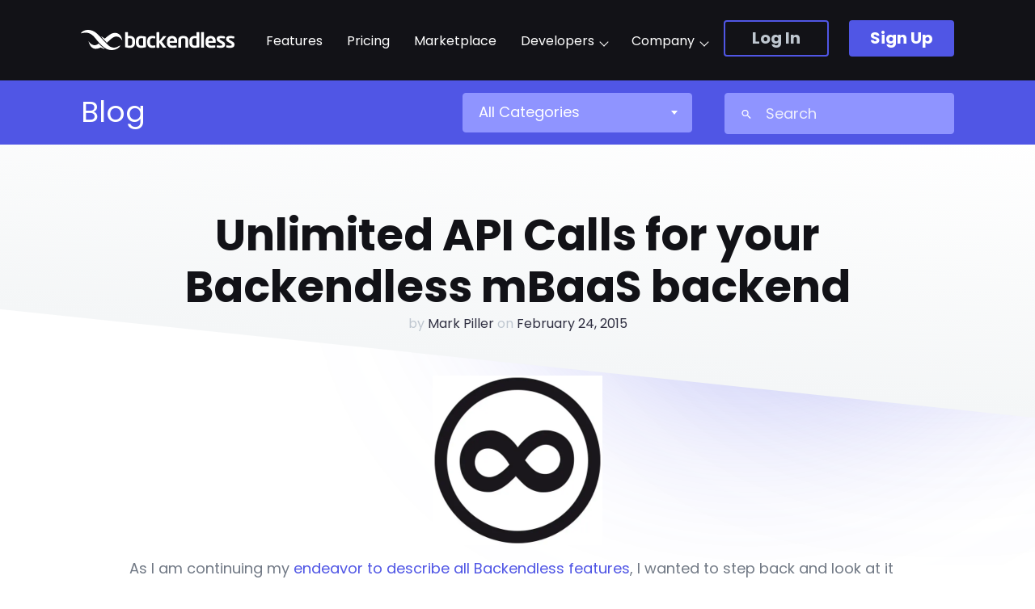

--- FILE ---
content_type: text/html; charset=UTF-8
request_url: https://backendless.com/unlimited-api-calls-for-your-backendless-mbaas-backend/
body_size: 23442
content:
<!doctype html>
<html lang="en" xml:lang="en" xmlns= "http://www.w3.org/1999/xhtml">
<head>

    <meta charset="utf-8" />
    <meta http-equiv="Content-Language" content="en">
    <meta http-equiv="x-ua-compatible" content="ie=edge" />
    <meta name="viewport" content="width=device-width, initial-scale=1.0, minimum-scale=1.0" />

    <link rel="apple-touch-icon" sizes="180x180" href="https://backendless.com/wp-content/themes/backendless/assets/images/favicons/apple-touch-icon.png">
    <link rel="icon" type="image/png" sizes="32x32" href="https://backendless.com/wp-content/themes/backendless/assets/images/favicons/favicon-32x32.png">
    <link rel="icon" type="image/png" sizes="16x16" href="https://backendless.com/wp-content/themes/backendless/assets/images/favicons/favicon-16x16.png">
    <link rel="manifest" href="https://backendless.com/wp-content/themes/backendless/assets/images/favicons/site.webmanifest">
    <link rel="mask-icon" href="https://backendless.com/wp-content/themes/backendless/assets/images/favicons/safari-pinned-tab.svg" color="#5bbad5">
    <link rel="shortcut icon" href="https://backendless.com/wp-content/themes/backendless/assets/images/favicons/favicon.ico">
    <meta name="msapplication-TileColor" content="#da532c">
    <meta name="msapplication-config" content="https://backendless.com/wp-content/themes/backendless/assets/images/favicons/browserconfig.xml">
    <meta name="theme-color" content="#ffffff">

    
    <link data-minify="1" rel="preload" as="style" onload='this.rel="stylesheet"'  id='theme-fonts-css'  href='https://backendless.com/wp-content/cache/min/1/wp-content/themes/backendless/assets/styles/custom/fonts.css?ver=1753465485' type='text/css' media='all' />
    <link data-minify="1" rel="preload" as="style" onload='this.rel="stylesheet"'  id='theme-header-css'  href='https://backendless.com/wp-content/cache/min/1/wp-content/themes/backendless/assets/styles/custom/header.css?ver=1753465485' type='text/css' media='all' />

    
	<!-- This site is optimized with the Yoast SEO plugin v15.4 - https://yoast.com/wordpress/plugins/seo/ -->
	<title>Unlimited API Calls for your Backendless mBaaS backend | Backendless</title><style id="rocket-critical-css">@font-face{font-family:'Poppins';src:url(https://backendless.com/wp-content/themes/backendless/assets/fonts/Poppins/Regular.woff2) format('woff2'),url(https://backendless.com/wp-content/themes/backendless/assets/fonts/Poppins/Regular.woff) format('woff');font-weight:normal;font-style:normal;font-display:swap}@font-face{font-family:'Poppins';src:url(https://backendless.com/wp-content/themes/backendless/assets/fonts/Poppins/Bold.woff2) format('woff2'),url(https://backendless.com/wp-content/themes/backendless/assets/fonts/Poppins/Bold.woff) format('woff');font-weight:bold;font-style:normal;font-display:swap}:before,:after,a,b,body,button,div,form,h1,header,html,iframe,input,label,li,p,select,span,textarea,ul{font:inherit;vertical-align:baseline;border:none;outline:0;margin:0;padding:0;-webkit-box-sizing:border-box;-moz-box-sizing:border-box;box-sizing:border-box}header{display:block}body{line-height:1em}a{text-decoration:none}ul{list-style:none}button,input,select,textarea{background:none}input::-ms-clear{display:none}body{font:normal 400 18px/28px 'Poppins';color:#717985}@media (max-width:899px){body{font-size:16px;line-height:24px}}h1{font:normal 700 54px/64px 'Poppins';color:#121217}@media (max-width:899px){h1{font-size:46px;line-height:48px}}@media (max-width:600px){h1{font-size:28px;line-height:32px}}.container{padding-left:160px;padding-right:160px;margin-left:auto;margin-right:auto;width:1920px}@media (max-width:1899px){.container{width:1600px;padding-left:100px;padding-right:100px}}@media (max-width:1599px){.container{width:1200px;padding-left:60px;padding-right:60px}}@media (max-width:1199px){.container{width:768px;padding-left:20px;padding-right:20px}}@media (max-width:767px){.container{width:auto;padding-left:10px;padding-right:10px}}#fancybox-close{display:none!important}.wrapper{overflow:hidden}input::-webkit-input-placeholder{color:#edeefc;opacity:1}input::-moz-placeholder{color:#edeefc;opacity:1}input:-moz-placeholder{color:#edeefc;opacity:1}input:-ms-input-placeholder{color:#edeefc;opacity:1}textarea::-webkit-input-placeholder{color:#edeefc;opacity:1}textarea::-moz-placeholder{color:#edeefc;opacity:1}textarea:-moz-placeholder{color:#edeefc;opacity:1}textarea:-ms-input-placeholder{color:#edeefc;opacity:1}.button{display:inline-block;background:#5056e5;border:2px solid #5056e5;border-radius:4px;color:#ffffff;padding:11px 20px 12px;font-weight:700;font-size:24px;line-height:140%;text-align:center}@media (max-width:767px){.button{font-size:14px;line-height:20px}}.button--transparent{background:transparent;color:inherit}.control-row{margin-bottom:15px;padding-left:20px;padding-right:20px}.control-row:last-child{margin-bottom:0}.control-wrapper{display:block;background:#ffffff;border:1px solid #bfc7d0;border-radius:4px;position:relative}.control{width:100%;font-size:1em;line-height:1em;vertical-align:top;border-radius:5px;padding:15px 20px}.control--input{height:49px}.header{background:#121217;z-index:100;position:relative;height:100px}@media (max-width:1599px){.header .header__aside__button{margin-left:20px;padding:6px 11px 7px;width:130px;font-size:20px}}@media (max-width:767px){.header{height:45px}}.header__light{position:absolute;right:0;top:0;width:100%;height:700px;z-index:-1;overflow:hidden}.header__light:after,.header__light:before{content:'';display:block;position:absolute;width:505px;height:505px;border-radius:50%;background:#5056e5;mix-blend-mode:hard-light;opacity:0.5;filter:blur(200px)}.header__light:after{right:100px;top:-50px}.header__light:before{right:-138px;top:-122px}.header-wrapper{border-bottom:1px solid rgba(80,86,229,0.5)}.header-wrapper>.container{position:relative}.header-wrapper>.container:after{content:'';clear:both;display:table}.header:after{content:'';clear:both;display:table}.header__logo{width:195px;float:left;position:relative;z-index:101;padding-top:13px;padding-bottom:13px}@media (min-width:767px){.header__logo{padding-top:37px;padding-bottom:37px}}.header__logo-link{display:block;text-indent:-999em;background:url(https://backendless.com/wp-content/themes/backendless/assets/images/logos/logo_white.svg) no-repeat center left;background-size:contain;padding-bottom:9%;height:0}@media (min-width:767px){.header__logo-link{padding-bottom:13%}}.header__aside{color:#bfc7d0;padding-top:25px;float:right;position:relative;z-index:101}@media (max-width:767px){.header__aside{display:none}}.header__aside--mobile{display:none;position:relative;border-top:1px solid rgba(80,86,229,0.5);float:none;text-align:center;z-index:100;padding-top:30px;padding-bottom:30px}@media (max-width:767px){.header__aside--mobile{display:block}}.header__aside__button{margin-left:25px;padding:6px 20px 7px;width:190px}@media (max-width:767px){.header__aside__button{width:160px}}@media (max-width:767px){.header__aside__button--login{margin-left:0}}.header__aside:after{content:'';clear:both;display:table}.header__burger{float:right;width:44px;height:44px;margin-left:30px;position:relative;margin-top:0;z-index:104;display:none}@media (min-width:767px){.header__burger{margin-top:29px}}@media (max-width:1199px){.header__burger{display:block}}.header__burger:before,.header__burger:after,.header__burger span:before,.header__burger span:after{content:'';display:block;height:2px;background:#ffffff;position:absolute;left:11px;right:11px;margin:auto;transform-origin:center}.header__burger:before{top:12px}.header__burger:after{bottom:12px}.header__burger span:before,.header__burger span:after{top:0;bottom:0}.header__menu{float:right;padding-top:43px}@media (max-width:1199px){.header__menu{display:none}}.header__menu>.menu>.menu-item-has-children>.sub-menu:after{content:'';display:block;width:13px;height:13px;transform:rotate(45deg);background:#ffffff;position:absolute;left:0;right:0;top:-7px;margin:auto}.header__menu>.menu>.menu-item-has-children>a:after{content:'';width:8px;height:8px;border-left:1px solid #ffffff;border-bottom:1px solid #ffffff;display:inline-block;vertical-align:middle;transform-origin:center;transform:rotate(-45deg);margin-left:8px;margin-top:0px}.header__menu>.menu .sub-menu{visibility:hidden;transform:scaleY(0) translateX(-50%);transform-origin:center top;position:absolute;background:#ffffff;padding:40px 30px;border-radius:4px;box-shadow:1px 1px 20px rgba(0,0,0,0.1);left:50%;top:100%}.header__menu>.menu .sub-menu .menu-item{margin-left:0;float:none;white-space:nowrap}.header__menu>.menu .sub-menu .menu-item:last-child{margin-bottom:0}.header__menu>.menu .sub-menu .menu-item a{font-size:24px;line-height:32px;color:#121217}.header__menu>.menu .sub-menu .menu-item .sub-menu{position:static;box-shadow:none;background:transparent;padding:20px 0 0;transform:none;overflow:hidden}.header__menu>.menu .sub-menu .menu-item .sub-menu .menu-item{width:50%;min-width:200px;float:left;white-space:normal}.header__menu>.menu .sub-menu .menu-item .sub-menu .menu-item:nth-child(2):after{content:'';width:400px;display:block}.header__menu>.menu .sub-menu .menu-item .sub-menu .menu-item a{font-size:14px;line-height:24px;color:#303042}.header__menu>.menu .sub-menu .menu-item .sub-menu:after{content:'';clear:both;display:table}.header__menu>.menu .sub-menu:after{content:'';clear:both;display:table}.header__menu .menu-item{display:block;float:left;margin-left:40px;padding-bottom:25px;position:relative}@media (max-width:1599px){.header__menu .menu-item{margin-left:30px}}.header__menu .menu-item a{color:#ffffff;font-size:16px;line-height:16px;display:block}.header__menu .menu-item a .icon{display:inline-block;width:16px;height:16px;background:no-repeat center;background-size:contain;margin-right:10px;vertical-align:middle}.header__menu:after{content:'';clear:both;display:table}:root{--wp-admin-theme-color:#007cba;--wp-admin-theme-color-darker-10:#006ba1;--wp-admin-theme-color-darker-20:#005a87}#fancybox-loading,#fancybox-loading div,#fancybox-overlay,#fancybox-wrap,.fancybox-bg,#fancybox-outer,#fancybox-content,#fancybox-close,#fancybox-title,#fancybox-left,#fancybox-right,.fancy-ico{box-sizing:content-box;-moz-box-sizing:content-box}#fancybox-loading{position:fixed;top:50%;left:50%;width:40px;height:40px;margin-top:-20px;margin-left:-20px;overflow:hidden;z-index:111104;display:none}#fancybox-loading div{position:absolute;top:0;left:0;width:40px;height:480px;background-image:url(https://backendless.com/wp-content/plugins/easy-fancybox/images/fancybox.png)}#fancybox-overlay{position:absolute;top:0;left:0;width:100%;z-index:111100;display:none}#fancybox-tmp{padding:0;margin:0;border:0;overflow:auto;display:none}#fancybox-wrap{position:absolute;top:0;left:0;padding:20px;z-index:111101;display:none}#fancybox-outer{position:relative;width:100%;height:100%;background:#fff;box-shadow:0 0 20px #111;-moz-box-shadow:0 0 20px #111;-webkit-box-shadow:0 0 20px #111}#fancybox-content{width:0;height:0;padding:0;position:relative;-webkit-overflow-scrolling:touch;overflow-y:auto;z-index:111102;border:0 solid #fff;background:#fff;-moz-background-clip:padding;-webkit-background-clip:padding;background-clip:padding-box}#fancybox-close{position:absolute;top:-15px;right:-15px;width:30px;height:30px;background:transparent url(https://backendless.com/wp-content/plugins/easy-fancybox/images/fancybox.png) -40px 0;z-index:111103;display:none}#fancybox-left,#fancybox-right{position:absolute;bottom:0;height:100%;width:35%;background:initial;z-index:111102;display:none}#fancybox-left{left:0}#fancybox-right{right:0}#fancybox-left-ico,#fancybox-right-ico{position:absolute;top:50%;left:-9999px;width:30px;height:30px;margin-top:-15px;z-index:111102;display:block}#fancybox-left-ico{background-image:url(https://backendless.com/wp-content/plugins/easy-fancybox/images/fancybox.png);background-position:-40px -30px}#fancybox-right-ico{background-image:url(https://backendless.com/wp-content/plugins/easy-fancybox/images/fancybox.png);background-position:-40px -60px}#fancybox-title{z-index:111102}.select2-container{display:block;position:relative;vertical-align:middle;margin-top:-1px;left:-1px!important;right:-1px!important}.select2-container .select2-selection--single{display:block}.select2-container .select2-selection--single .select2-selection__rendered{display:block;text-overflow:ellipsis;white-space:nowrap;padding-left:0;padding-right:0;overflow:hidden}.select2-hidden-accessible{border:0!important;clip:rect(0 0 0 0)!important;-webkit-clip-path:inset(50%)!important;clip-path:inset(50%)!important;height:1px!important;overflow:hidden!important;padding:0!important;position:absolute!important;width:1px!important;white-space:nowrap!important}.select2-container--default .select2-selection--single{padding:13px 20px 14px}.select2-container--default .select2-selection--single .select2-selection__rendered{color:#5b5b5b}.select2-container--default .select2-selection--single .select2-selection__arrow{height:26px;position:absolute;top:0;bottom:0;margin:auto;right:10px;width:20px}.select2-container--default .select2-selection--single .select2-selection__arrow b{border-color:#888888 transparent transparent transparent;border-style:solid;border-width:5px 4px 0 4px;height:0;left:50%;margin-left:-4px;margin-top:-2px;position:absolute;top:50%;width:0}.blog-top-panel{padding-top:15px;background:#5056e5}@media (max-width:600px){.blog-top-panel-wrapper{padding-top:0!important}}@media (max-width:600px){.blog-top-panel{padding-bottom:15px}}.blog-top-panel>.container:after{content:'';clear:both;display:table}.blog-top-panel__title{float:left;line-height:48px;font-size:36px;color:#ffffff}@media (max-width:1199px){.blog-top-panel__title{width:auto;float:none}}.blog-top-panel__form{margin-left:-20px;margin-right:-20px;width:60%;float:right}@media (max-width:1199px){.blog-top-panel__form{width:auto;float:none;margin-top:10px}}.blog-top-panel__form:after{content:'';clear:both;display:table}.blog-top-panel__form>.control-row{float:left;padding:0 20px;width:50%}@media (max-width:600px){.blog-top-panel__form>.control-row{width:100%}}.blog-top-panel__form .control-wrapper{background-color:#8f94ff;border-color:#8f94ff}.blog-top-panel__form .select2-container--default .select2-selection--single{padding-top:10px;padding-bottom:10px}.blog-top-panel__form .select2-container--default .select2-selection--single .select2-selection__rendered{color:#ffffff}.blog-top-panel__form .select2-container--default .select2-selection--single .select2-selection__arrow b{border-color:#ffffff transparent transparent transparent}.blog-top-panel__form__search:before{content:'';display:block;width:12px;height:12px;background:url(https://backendless.com/wp-content/themes/backendless/assets/images/icons/search-white.svg) no-repeat center;background-size:contain;position:absolute;top:0;bottom:0;left:20px;margin:auto}.blog-top-panel__form__search .control--input{padding-left:50px;padding-top:14px;padding-bottom:14px;color:#ffffff}.post-page{position:relative;padding-bottom:160px}.post-page__header{position:relative;padding-top:80px}@media (max-width:899px){.post-page__header{padding-top:40px}}.post-page__header:before{content:'';display:block;bottom:0;width:100%;left:0;top:0;margin-top:-6%;position:absolute;background:#f4f6f7;background:linear-gradient(#ffffff 0%,#f4f6f7 100%);transform:skewY(6deg);z-index:-1}.post-page__header-wrapper{padding-left:60px;padding-right:60px}@media (max-width:1599px){.post-page__header-wrapper{padding-left:30px;padding-right:30px}}@media (max-width:1199px){.post-page__header-wrapper{padding-left:0;padding-right:0}}.post-page__header-info{text-align:center;padding-left:60px;padding-right:60px}@media (max-width:1599px){.post-page__header-info{padding-left:30px;padding-right:30px}}@media (max-width:1199px){.post-page__header-info{padding-left:0;padding-right:0}}.post-page__header-author{font-size:16px;margin-bottom:5px;color:#bfc7d0}@media (max-width:1199px){.post-page__header-author{font-size:14px}}.post-page__header-author a{color:#303042;border-bottom:1px solid transparent}.post-page__header-tags{font-size:12px;line-height:18px;padding-bottom:30px}.post-page-wrapper{padding-left:60px;padding-right:60px}@media (max-width:1599px){.post-page-wrapper{padding-left:30px;padding-right:30px}}@media (max-width:1199px){.post-page-wrapper{padding-left:0;padding-right:0}}.post-page__content{margin-bottom:160px;padding-left:60px;padding-right:60px}@media (max-width:1599px){.post-page__content{padding-left:30px;padding-right:30px}}@media (max-width:1199px){.post-page__content{padding-left:0;padding-right:0}}.post-page__content p{margin-bottom:30px}.post-page__content .player{position:relative;padding-bottom:56.25%;margin-bottom:70px;margin-top:30px}.post-page__content .player>iframe{position:absolute;left:0;top:0;width:100%;height:100%}</style>
	<meta name="robots" content="index, follow, max-snippet:-1, max-image-preview:large, max-video-preview:-1" />
	<link rel="canonical" href="https://backendless.com/unlimited-api-calls-for-your-backendless-mbaas-backend/" />
	<meta property="og:locale" content="en_US" />
	<meta property="og:type" content="article" />
	<meta property="og:title" content="Unlimited API Calls for your Backendless mBaaS backend | Backendless" />
	<meta property="og:description" content="As I am continuing my endeavor to describe all Backendless features, I wanted to step back and look at it differently. Not at the micro-technical level where I typically show an API or something you can do in our console, but something more fundamental. Something that differentiates Backendless in its core. There is one thing..." />
	<meta property="og:url" content="https://backendless.com/unlimited-api-calls-for-your-backendless-mbaas-backend/" />
	<meta property="og:site_name" content="Backendless" />
	<meta property="article:publisher" content="https://www.facebook.com/backendless" />
	<meta property="article:published_time" content="2015-02-25T04:14:38+00:00" />
	<meta property="article:modified_time" content="2019-12-18T19:49:27+00:00" />
	<meta property="og:image" content="https://backendless.com/wp-content/uploads/2015/02/unlimited-api.jpg" />
	<meta property="og:image:width" content="500" />
	<meta property="og:image:height" content="500" />
	<meta name="twitter:card" content="summary_large_image" />
	<meta name="twitter:creator" content="@backendless" />
	<meta name="twitter:site" content="@backendless" />
	<meta name="twitter:label1" content="Written by">
	<meta name="twitter:data1" content="Mark Piller">
	<meta name="twitter:label2" content="Est. reading time">
	<meta name="twitter:data2" content="1 minute">
	<!-- / Yoast SEO plugin. -->



<link rel="preload" as="style" onload='this.rel="stylesheet"'  id='wp-block-library-css'  href='https://backendless.com/wp-includes/css/dist/block-library/style.min.css?ver=78e12efd6b669eaafd0478f4693aeb05' type='text/css' media='all' />
<link data-minify="1" rel="preload" as="style" onload='this.rel="stylesheet"'  id='activecampaign-form-block-css'  href='https://backendless.com/wp-content/cache/min/1/wp-content/plugins/activecampaign-subscription-forms/activecampaign-form-block/build/style-index.css?ver=1753465485' type='text/css' media='all' />
<link data-minify="1" rel="preload" as="style" onload='this.rel="stylesheet"'  id='contact-form-7-css'  href='https://backendless.com/wp-content/cache/min/1/wp-content/plugins/contact-form-7/includes/css/styles.css?ver=1753465485' type='text/css' media='all' />
<link rel="preload" as="style" onload='this.rel="stylesheet"'  id='fancybox-css'  href='https://backendless.com/wp-content/plugins/easy-fancybox/css/jquery.fancybox.min.css?ver=1.3.24' type='text/css' media='screen' />
<link rel="preload" as="style" onload='this.rel="stylesheet"'  id='theme-stylesheet-css'  href='https://backendless.com/wp-content/themes/backendless/style.css?ver=2.4.6' type='text/css' media='all' />
<link data-minify="1" rel="preload" as="style" onload='this.rel="stylesheet"'  id='theme-select2-css'  href='https://backendless.com/wp-content/cache/min/1/wp-content/themes/backendless/assets/styles/vendor/select2.css?ver=1753465485' type='text/css' media='all' />
<link data-minify="1" rel="preload" as="style" onload='this.rel="stylesheet"'  id='theme-intltelinput-css'  href='https://backendless.com/wp-content/cache/min/1/wp-content/themes/backendless/assets/styles/vendor/intltelinput.css?ver=1753465485' type='text/css' media='all' />
<link data-minify="1" rel="preload" as="style" onload='this.rel="stylesheet"'  id='theme-release-css'  href='https://backendless.com/wp-content/cache/min/1/wp-content/themes/backendless/assets/styles/vendor/release-history.css?ver=1753465485' type='text/css' media='all' />
<link data-minify="1" rel="preload" as="style" onload='this.rel="stylesheet"'  id='dashicons-css'  href='https://backendless.com/wp-content/cache/min/1/wp-includes/css/dashicons.min.css?ver=1753465485' type='text/css' media='all' />
<link data-minify="1" rel="preload" as="style" onload='this.rel="stylesheet"'  id='theme-prism-css'  href='https://backendless.com/wp-content/cache/min/1/wp-content/themes/backendless/assets/styles/vendor/prism.css?ver=1753465485' type='text/css' media='all' />
<link data-minify="1" rel="preload" as="style" onload='this.rel="stylesheet"'  id='theme-tagify-css'  href='https://backendless.com/wp-content/cache/min/1/wp-content/themes/backendless/assets/styles/vendor/tagify.css?ver=1753465485' type='text/css' media='all' />
<link data-minify="1" rel="preload" as="style" onload='this.rel="stylesheet"'  id='theme-home-css'  href='https://backendless.com/wp-content/cache/min/1/wp-content/themes/backendless/assets/styles/custom/blog.css?ver=1753465504' type='text/css' media='all' />
<script type='text/javascript' src='https://backendless.com/wp-includes/js/jquery/jquery.js?ver=1.12.4-wp' id='jquery-core-js'></script>
<link rel='shortlink' href='https://backendless.com/?p=3126' />
<link rel="alternate" type="application/json+oembed" href="https://backendless.com/wp-json/oembed/1.0/embed?url=https%3A%2F%2Fbackendless.com%2Funlimited-api-calls-for-your-backendless-mbaas-backend%2F" />
<link rel="alternate" type="text/xml+oembed" href="https://backendless.com/wp-json/oembed/1.0/embed?url=https%3A%2F%2Fbackendless.com%2Funlimited-api-calls-for-your-backendless-mbaas-backend%2F&#038;format=xml" />


<!-- This site is optimized with the Schema plugin v1.7.9.6 - https://schema.press -->
<script type="application/ld+json">{"@context":"https:\/\/schema.org\/","@type":"BlogPosting","mainEntityOfPage":{"@type":"WebPage","@id":"https:\/\/backendless.com\/unlimited-api-calls-for-your-backendless-mbaas-backend\/"},"url":"https:\/\/backendless.com\/unlimited-api-calls-for-your-backendless-mbaas-backend\/","headline":"Unlimited API Calls for your Backendless mBaaS backend","datePublished":"2015-02-24T22:14:38-05:00","dateModified":"2019-12-18T14:49:27-05:00","publisher":{"@type":"Organization","@id":"https:\/\/backendless.com\/#organization","name":"Backendless Corp","logo":{"@type":"ImageObject","url":"https:\/\/backendless.com\/wp-content\/uploads\/2019\/11\/schema-org-logo.png","width":600,"height":60}},"image":{"@type":"ImageObject","url":"https:\/\/backendless.com\/wp-content\/uploads\/2015\/02\/unlimited-api.jpg","width":696,"height":500},"articleSection":"Feature-a-Day","description":"As I am continuing my endeavor to describe all Backendless features, I wanted to step back and look at it differently. Not at the micro-technical level where I typically show an API or something you can do in our console, but something more fundamental. Something that differentiates Backendless in","author":{"@type":"Person","name":"Mark Piller","url":"https:\/\/backendless.com\/author\/admin\/","image":{"@type":"ImageObject","url":"https:\/\/secure.gravatar.com\/avatar\/cb5cb6d5dc95c423d6619557e5404fc5?s=96&d=mm&r=g","height":96,"width":96}}}</script>

<meta name="generator" content="Powered by WPBakery Page Builder - drag and drop page builder for WordPress."/>
<link rel="icon" href="https://backendless.com/wp-content/uploads/2019/03/cropped-Favicon-32x32.png" sizes="32x32" />
<link rel="icon" href="https://backendless.com/wp-content/uploads/2019/03/cropped-Favicon-192x192.png" sizes="192x192" />
<link rel="apple-touch-icon" href="https://backendless.com/wp-content/uploads/2019/03/cropped-Favicon-180x180.png" />
<meta name="msapplication-TileImage" content="https://backendless.com/wp-content/uploads/2019/03/cropped-Favicon-270x270.png" />
<noscript><style> .wpb_animate_when_almost_visible { opacity: 1; }</style></noscript><script>
/*! loadCSS rel=preload polyfill. [c]2017 Filament Group, Inc. MIT License */
(function(w){"use strict";if(!w.loadCSS){w.loadCSS=function(){}}
var rp=loadCSS.relpreload={};rp.support=(function(){var ret;try{ret=w.document.createElement("link").relList.supports("preload")}catch(e){ret=!1}
return function(){return ret}})();rp.bindMediaToggle=function(link){var finalMedia=link.media||"all";function enableStylesheet(){link.media=finalMedia}
if(link.addEventListener){link.addEventListener("load",enableStylesheet)}else if(link.attachEvent){link.attachEvent("onload",enableStylesheet)}
setTimeout(function(){link.rel="stylesheet";link.media="only x"});setTimeout(enableStylesheet,3000)};rp.poly=function(){if(rp.support()){return}
var links=w.document.getElementsByTagName("link");for(var i=0;i<links.length;i++){var link=links[i];if(link.rel==="preload"&&link.getAttribute("as")==="style"&&!link.getAttribute("data-loadcss")){link.setAttribute("data-loadcss",!0);rp.bindMediaToggle(link)}}};if(!rp.support()){rp.poly();var run=w.setInterval(rp.poly,500);if(w.addEventListener){w.addEventListener("load",function(){rp.poly();w.clearInterval(run)})}else if(w.attachEvent){w.attachEvent("onload",function(){rp.poly();w.clearInterval(run)})}}
if(typeof exports!=="undefined"){exports.loadCSS=loadCSS}
else{w.loadCSS=loadCSS}}(typeof global!=="undefined"?global:this))
</script>
    
</head>
<body class="post-template-default single single-post postid-3126 single-format-standard wpb-js-composer js-comp-ver-6.4.1 vc_responsive" >
<div class="wrapper">

    
    <div class="header__light"></div>

    <header class="header ">
        <div class="header-wrapper show top">
            <div class="container">
                <div class="header-wrapper-inside">

                    <div class="header__logo">
                        <a class="header__logo-link" href="/" title="Backendless">
                            Backendless                        </a>
                    </div>
                    <button class="header__burger" aria-label="menu"><span></span></button>

                    <div class="header__aside">
                        <a href="https://develop.backendless.com/login" class="header__aside__button header__aside__button--login button button--transparent">Log In</a>
                        <a href="https://develop.backendless.com/registration" class="header__aside__button header__aside__button--signup button">Sign Up</a>
                    </div>
                    <div class="header__menu">
                        <div class="header__menu-shadow"></div>

                        <div class="header__aside header__aside--mobile">
                            <a href="https://develop.backendless.com/login" class="header__aside__button header__aside__button--login button button--transparent">Log In</a>
                            <a href="https://develop.backendless.com/registration" class="header__aside__button header__aside__button--signup button">Sign Up</a>
                        </div>
                        <ul id="menu-header-menu" class="menu"><li id="menu-item-288" class="menu-item menu-item-type-post_type menu-item-object-page menu-item-288"><a href="https://backendless.com/features/">Features</a></li>
<li id="menu-item-58" class="menu-item menu-item-type-post_type menu-item-object-page menu-item-58"><a href="https://backendless.com/pricing/">Pricing</a></li>
<li id="menu-item-20398" class="menu-item menu-item-type-post_type menu-item-object-page menu-item-20398"><a href="https://backendless.com/marketplace/">Marketplace</a></li>
<li id="menu-item-9638" class="menu-item menu-item-type-custom menu-item-object-custom menu-item-has-children menu-item-9638"><a>Developers</a>
<ul class="sub-menu">
	<li id="menu-item-36" class="menu-item menu-item-type-custom menu-item-object-custom menu-item-has-children menu-item-36"><a href="https://backendless.com/developers/"><span class="icon" style="background-image:url(https://backendless.com/wp-content/uploads/2019/01/languages.svg"></span>Languages</a>
	<ul class="sub-menu">
		<li id="menu-item-42" class="menu-item menu-item-type-custom menu-item-object-custom menu-item-42"><a href="/developers/#javascript"><span class="icon" style="background-image:url(https://backendless.com/wp-content/uploads/2019/02/Javascript.svg"></span>Javascript</a></li>
		<li id="menu-item-18561" class="menu-item menu-item-type-custom menu-item-object-custom menu-item-18561"><a href="https://backendless.com/developers/#ui-builder"><span class="icon" style="background-image:url(https://backendless.com/wp-content/uploads/2019/03/Favicon.png"></span>UI Builder</a></li>
		<li id="menu-item-10597" class="menu-item menu-item-type-custom menu-item-object-custom menu-item-10597"><a href="/developers/#flutter"><span class="icon" style="background-image:url(https://backendless.com/wp-content/uploads/2019/07/flutterlogo.png"></span>Flutter</a></li>
		<li id="menu-item-38" class="menu-item menu-item-type-custom menu-item-object-custom menu-item-38"><a href="/developers/#android"><span class="icon" style="background-image:url(https://backendless.com/wp-content/uploads/2019/01/Vector-3.svg"></span>Java/Android</a></li>
		<li id="menu-item-41" class="menu-item menu-item-type-custom menu-item-object-custom menu-item-41"><a href="/developers/#ios"><span class="icon" style="background-image:url(https://backendless.com/wp-content/uploads/2019/04/icons8-apple-logo-96.svg"></span>iOS</a></li>
		<li id="menu-item-44" class="menu-item menu-item-type-custom menu-item-object-custom menu-item-44"><a href="/developers/#net"><span class="icon" style="background-image:url(https://backendless.com/wp-content/uploads/2019/04/dotnet.svg"></span>.NET</a></li>
		<li id="menu-item-43" class="menu-item menu-item-type-custom menu-item-object-custom menu-item-43"><a href="/developers/#rest-api"><span class="icon" style="background-image:url(https://backendless.com/wp-content/uploads/2019/02/RestAPI.svg"></span>REST API</a></li>
		<li id="menu-item-40" class="menu-item menu-item-type-custom menu-item-object-custom menu-item-40"><a href="/developers/#codeless"><span class="icon" style="background-image:url(https://backendless.com/wp-content/uploads/2019/07/codeless-pieces.png"></span>Codeless</a></li>
		<li id="menu-item-39" class="menu-item menu-item-type-custom menu-item-object-custom menu-item-39"><a href="/developers/#cloud-code"><span class="icon" style="background-image:url(https://backendless.com/wp-content/uploads/2019/02/CloudCodeJs.svg"></span>Cloud Code</a></li>
	</ul>
</li>
	<li id="menu-item-17155" class="menu-item menu-item-type-custom menu-item-object-custom menu-item-has-children menu-item-17155"><a href="https://backendless.com/blog/?category_name=integrations&#038;cn=integrations&#038;s="><span class="icon" style="background-image:url(https://backendless.com/wp-content/uploads/2020/11/Integrations.png"></span>Integrations</a>
	<ul class="sub-menu">
		<li id="menu-item-20610" class="menu-item menu-item-type-custom menu-item-object-custom menu-item-20610"><a href="https://backendless.com/integrate-with-over-1000-apps-using-integromat-make/"><span class="icon" style="background-image:url(https://backendless.com/wp-content/uploads/2022/04/Make-Logo-formerly-Integromat-sqaure.jpg"></span>Make / Integromat</a></li>
		<li id="menu-item-18563" class="menu-item menu-item-type-custom menu-item-object-custom menu-item-18563"><a href="https://backendless.com/integrate-backendless-with-3000-web-apps-using-zapier/"><span class="icon" style="background-image:url(https://backendless.com/wp-content/uploads/2021/04/Zapier.png"></span>Zapier</a></li>
		<li id="menu-item-22002" class="menu-item menu-item-type-custom menu-item-object-custom menu-item-22002"><a href="https://backendless.com/how-to-integrate-flutterflow-with-backendless/"><span class="icon" style="background-image:url(https://backendless.com/wp-content/uploads/2023/03/ff_logo_small.png"></span>FlutterFlow</a></li>
		<li id="menu-item-17175" class="menu-item menu-item-type-custom menu-item-object-custom menu-item-17175"><a href="https://backendless.com/how-to-integrate-bubble-io-with-backendless/"><span class="icon" style="background-image:url(https://backendless.com/wp-content/uploads/2020/11/Bubble_io.png"></span>Bubble</a></li>
		<li id="menu-item-17173" class="menu-item menu-item-type-custom menu-item-object-custom menu-item-17173"><a href="https://backendless.com/how-to-integrate-adalo-with-backendless/"><span class="icon" style="background-image:url(https://backendless.com/wp-content/uploads/2020/11/Adalo.png"></span>Adalo</a></li>
		<li id="menu-item-17179" class="menu-item menu-item-type-custom menu-item-object-custom menu-item-17179"><a href="https://backendless.com/how-to-integrate-appgyver-with-backendless/"><span class="icon" style="background-image:url(https://backendless.com/wp-content/uploads/2020/11/AppGyver.png"></span>AppGyver</a></li>
		<li id="menu-item-19163" class="menu-item menu-item-type-custom menu-item-object-custom menu-item-19163"><a href="https://www.bravostudio.app/post/mobile-frontendless-photo-sharing-app-using-figma-and-backendless"><span class="icon" style="background-image:url(https://backendless.com/wp-content/uploads/2021/06/Bravo_Studio.png"></span>Bravo Studio</a></li>
		<li id="menu-item-17597" class="menu-item menu-item-type-custom menu-item-object-custom menu-item-17597"><a href="https://docs.draftbit.com/docs/backendless"><span class="icon" style="background-image:url(https://backendless.com/wp-content/uploads/2020/12/Draftbit.png"></span>Draftbit</a></li>
		<li id="menu-item-18567" class="menu-item menu-item-type-custom menu-item-object-custom menu-item-18567"><a href="https://backendless.com/how-to-integrate-dronahq-with-backendless/"><span class="icon" style="background-image:url(https://backendless.com/wp-content/uploads/2021/04/DronaHQ.png"></span>DronaHQ</a></li>
		<li id="menu-item-18565" class="menu-item menu-item-type-custom menu-item-object-custom menu-item-18565"><a href="https://backendless.com/how-to-integrate-retool-with-backendless/"><span class="icon" style="background-image:url(https://backendless.com/wp-content/uploads/2021/04/Retool.png"></span>Retool</a></li>
		<li id="menu-item-17177" class="menu-item menu-item-type-custom menu-item-object-custom menu-item-17177"><a href="https://backendless.com/how-to-integrate-thunkable-with-backendless/"><span class="icon" style="background-image:url(https://backendless.com/wp-content/uploads/2020/11/Thunkable.png"></span>Thunkable</a></li>
		<li id="menu-item-17181" class="menu-item menu-item-type-custom menu-item-object-custom menu-item-17181"><a href="https://backendless.com/how-to-integrate-ui-bakery-with-backendless/"><span class="icon" style="background-image:url(https://backendless.com/wp-content/uploads/2020/11/UI_Bakery.png"></span>UI Bakery</a></li>
		<li id="menu-item-17395" class="menu-item menu-item-type-post_type menu-item-object-post menu-item-17395"><a href="https://backendless.com/how-to-integrate-webflow-with-backendless/"><span class="icon" style="background-image:url(https://backendless.com/wp-content/uploads/2020/12/Webflow.png"></span>Webflow</a></li>
		<li id="menu-item-17171" class="menu-item menu-item-type-custom menu-item-object-custom menu-item-17171"><a href="https://backendless.com/how-to-integrate-wix-with-backendless/"><span class="icon" style="background-image:url(https://backendless.com/wp-content/uploads/2020/11/Wix.png"></span>Wix</a></li>
	</ul>
</li>
	<li id="menu-item-48" class="menu-item menu-item-type-custom menu-item-object-custom menu-item-48"><a target="_blank" rel="noopener noreferrer" href="https://www.youtube.com/playlist?list=PLWRqDbbT5r9A04D0Qsaee2ERvRxnEi1xw"><span class="icon" style="background-image:url(https://backendless.com/wp-content/uploads/2019/01/Vector.svg"></span>Video Tutorials</a></li>
	<li id="menu-item-50" class="menu-item menu-item-type-custom menu-item-object-custom menu-item-50"><a href="/release-history/"><span class="icon" style="background-image:url(https://backendless.com/wp-content/uploads/2019/01/Vector-2.svg"></span>Release History</a></li>
</ul>
</li>
<li id="menu-item-20469" class="menu-item menu-item-type-custom menu-item-object-custom menu-item-has-children menu-item-20469"><a>Company</a>
<ul class="sub-menu">
	<li id="menu-item-640" class="menu-item menu-item-type-post_type menu-item-object-page menu-item-640"><a href="https://backendless.com/support/">Support</a></li>
	<li id="menu-item-317" class="menu-item menu-item-type-post_type menu-item-object-page current_page_parent menu-item-317"><a href="https://backendless.com/blog/">Blog</a></li>
	<li id="menu-item-20417" class="menu-item menu-item-type-custom menu-item-object-custom menu-item-20417"><a href="https://backendless.consulting/">Backendless Consulting</a></li>
	<li id="menu-item-186" class="menu-item menu-item-type-post_type menu-item-object-page menu-item-has-children menu-item-186"><a href="https://backendless.com/customers/">Customers</a>
	<ul class="sub-menu">
		<li id="menu-item-14147" class="menu-item menu-item-type-post_type menu-item-object-page menu-item-14147"><a href="https://backendless.com/app-gallery/"><span class="icon" style="background-image:url(https://backendless.com/wp-content/uploads/2020/02/app_gallery.png"></span>App Gallery</a></li>
		<li id="menu-item-22042" class="menu-item menu-item-type-custom menu-item-object-custom menu-item-22042"><a href="https://backendless.com/client/findmyplus1/"><span class="icon" style="background-image:url(https://backendless.com/wp-content/uploads/2023/03/FindMy1-Logo.png"></span>FindMy+1</a></li>
		<li id="menu-item-14171" class="menu-item menu-item-type-custom menu-item-object-custom menu-item-14171"><a href="https://backendless.com/client/stayshure/"><span class="icon" style="background-image:url(https://backendless.com/wp-content/uploads/2021/10/stayshure-logomark-on-purple-gradient-Alex-P.png"></span>StayShure</a></li>
		<li id="menu-item-21829" class="menu-item menu-item-type-custom menu-item-object-custom menu-item-21829"><a href="https://backendless.com/client/delevante-technologies/"><span class="icon" style="background-image:url(https://backendless.com/wp-content/uploads/2023/02/Delevante_logo.png"></span>Delevante Technologies</a></li>
		<li id="menu-item-14167" class="menu-item menu-item-type-custom menu-item-object-custom menu-item-14167"><a href="https://backendless.com/client/bettercast-io/"><span class="icon" style="background-image:url(https://backendless.com/wp-content/uploads/2021/02/bettercast-logo1.png"></span>Bettercast</a></li>
		<li id="menu-item-14173" class="menu-item menu-item-type-custom menu-item-object-custom menu-item-14173"><a href="https://backendless.com/client/second-warehouse/"><span class="icon" style="background-image:url(https://backendless.com/wp-content/uploads/2020/04/Second-Warehouse-Icon.png"></span>Second Warehouse</a></li>
		<li id="menu-item-14151" class="menu-item menu-item-type-custom menu-item-object-custom menu-item-14151"><a href="https://backendless.com/client/bank-al-etihad/"><span class="icon" style="background-image:url(https://backendless.com/wp-content/uploads/2020/01/Bank-al-Etihad-App-Logo.png"></span>Bank al Etihad</a></li>
		<li id="menu-item-14153" class="menu-item menu-item-type-custom menu-item-object-custom menu-item-14153"><a href="https://backendless.com/client/funx/"><span class="icon" style="background-image:url(https://backendless.com/wp-content/uploads/2020/01/Digital-Copel-App-Logo.png"></span>Funx</a></li>
		<li id="menu-item-14157" class="menu-item menu-item-type-custom menu-item-object-custom menu-item-14157"><a href="https://backendless.com/client/ytcount/"><span class="icon" style="background-image:url(https://backendless.com/wp-content/uploads/2020/01/YTCount-App-Logo.png"></span>YTCount</a></li>
		<li id="menu-item-14169" class="menu-item menu-item-type-custom menu-item-object-custom menu-item-14169"><a href="https://backendless.com/client/btc-market-ticker/"><span class="icon" style="background-image:url(https://backendless.com/wp-content/uploads/2020/01/BTC-Market-Ticker-App-Logo.png"></span>BTC Market Ticker</a></li>
	</ul>
</li>
	<li id="menu-item-19560" class="menu-item menu-item-type-post_type menu-item-object-page menu-item-19560"><a href="https://backendless.com/pricing/partner-plan/">Partner Program</a></li>
	<li id="menu-item-19559" class="menu-item menu-item-type-post_type menu-item-object-page menu-item-19559"><a href="https://backendless.com/partners/">Find A Partner</a></li>
	<li id="menu-item-19558" class="menu-item menu-item-type-post_type menu-item-object-page menu-item-19558"><a href="https://backendless.com/affiliate/">Affiliate Program</a></li>
</ul>
</li>
</ul>                    </div>


                </div>
            </div>
        </div>
    </header>



    <div class="post-page">

        <div class="blog-top-panel-wrapper">
    <div class="blog-top-panel">
        <div class="container">
            <div class="blog-top-panel__title">
                                    Blog                            </div>

            <form class="blog-top-panel__form" action="https://backendless.com/blog/">
                <div class="control-row">
                    <div class="control-wrapper">
                        <input type="hidden" name="category_name" value="" />
                        <select class="control control--select" data-placeholder="All Categories" name="cn" autocomplete="off">
                            <option value="all">All Categories</option>
                                                            <option value="coderunner" >CodeRunner</option>
                                                            <option value="comparison" >Comparison</option>
                                                            <option value="press-release" >Press Release</option>
                                                            <option value="atomic-counters" >Atomic Counters</option>
                                                            <option value="email-marketing" >Email Marketing</option>
                                                            <option value="caching" >Caching</option>
                                                            <option value="navigator" >Navigator</option>
                                                            <option value="professional-services" >Professional Services</option>
                                                            <option value="database" >Database</option>
                                                            <option value="cloud-code" >Cloud Code</option>
                                                            <option value="flutter" >Flutter</option>
                                                            <option value="graphql" >GraphQL</option>
                                                            <option value="logging" >Logging</option>
                                                            <option value="web-app" >Web App</option>
                                                            <option value="reactjs" >ReactJS</option>
                                                            <option value="react-native" >React Native</option>
                                                            <option value="amazon" >Amazon</option>
                                                            <option value="backendless-spotlight" >Backendless Spotlight</option>
                                                            <option value="xamarin" >Xamarin</option>
                                                            <option value="authentication" >Authentication</option>
                                                            <option value="marketplace" >Marketplace</option>
                                                            <option value="angular" >Angular</option>
                                                            <option value="integromat-make" >Integromat (Make)</option>
                                                            <option value="flowrunner" >FlowRunner</option>
                                                            <option value="make" >Make</option>
                                                            <option value="secure-scalability-and-hosting" >Secure Scalability and Hosting</option>
                                                            <option value="faster-time-to-market" >Faster Time To Market</option>
                                                            <option value="simplified-app-development" >Simplified App Development</option>
                                                            <option value="save-money" >Save Money</option>
                                                            <option value="rapid-prototyping-and-iteration" >Rapid Prototyping and Iteration</option>
                                                            <option value="hive" >Hive</option>
                                                            <option value="cloud-enterprise" >Cloud Enterprise</option>
                                                            <option value="case-study" >Case Study</option>
                                                            <option value="backendless-viewer" >Backendless Viewer</option>
                                                            <option value="stripe" >Stripe</option>
                                                            <option value="app-blueprints" >App Blueprints</option>
                                                            <option value="zapier" >Zapier</option>
                                                            <option value="views" >Views</option>
                                                            <option value="challenges" >Challenges</option>
                                                            <option value="integrations" >Integrations</option>
                                                            <option value="ui-builder" >UI Builder</option>
                                                            <option value="backendless-marketplace" >Backendless Marketplace</option>
                                                            <option value="net" >.NET</option>
                                                            <option value="typescript" >TypeScript</option>
                                                            <option value="alexa" >Alexa</option>
                                                            <option value="android" >Android</option>
                                                            <option value="ios" >iOS</option>
                                                            <option value="node-js" >node.js</option>
                                                            <option value="examples" >Examples</option>
                                                            <option value="javascript" >JavaScript</option>
                                                            <option value="actionscript" >ActionScript</option>
                                                            <option value="backendless-features" >Backendless Features</option>
                                                            <option value="webinar" >Webinar</option>
                                                            <option value="video" >Video</option>
                                                            <option value="user-service" >User Service</option>
                                                            <option value="backendless-pro" >Backendless Pro</option>
                                                            <option value="tvos" >tvOS</option>
                                                            <option value="tizen" >Tizen</option>
                                                            <option value="status-update" >Status Update</option>
                                                            <option value="status" >Status</option>
                                                            <option value="standalone-backendless" >Standalone Backendless</option>
                                                            <option value="server-code" >Server Code</option>
                                                            <option value="security" >Security</option>
                                                            <option value="rest" >REST</option>
                                                            <option value="real-time-database" >Real Time Database</option>
                                                            <option value="push-notification" >Push Notification</option>
                                                            <option value="file-service" >File Service</option>
                                                            <option value="api-services" >API Services</option>
                                                            <option value="code-generation" >Code generation</option>
                                                            <option value="pricing-and-licensing" >Pricing and Licensing</option>
                                                            <option value="backendless-university" >Backendless University</option>
                                                            <option value="parse" >Parse</option>
                                                            <option value="powered-by" >Powered By</option>
                                                            <option value="api-engine" >API Engine</option>
                                                            <option value="enterprise" >Enterprise</option>
                                                            <option value="media-service" >Media Service</option>
                                                            <option value="backendlessnews" >Backendless News</option>
                                                            <option value="uncategorized" >Uncategorized</option>
                                                            <option value="data-import" >Data Import</option>
                                                            <option value="feature-a-day" >Feature-a-Day</option>
                                                            <option value="api-change" >API Change</option>
                                                            <option value="geolocation" >Geolocation</option>
                                                            <option value="corona" >Corona</option>
                                                            <option value="data-service" >Data Service</option>
                                                            <option value="java" >Java</option>
                                                            <option value="messaging" >Messaging</option>
                                                            <option value="codeless" >Codeless</option>
                                                            <option value="best-practice" >Best Practice</option>
                                                    </select>
                    </div>
                </div>
                <div class="control-row">
                    <div class="control-wrapper blog-top-panel__form__search">
                        <input class="control control--input" type="text" placeholder="Search" name="s" autocomplete="off" value="" />
                    </div>
                </div>
            </form>
        </div>
    </div>
</div>
        <div class="post-page__header">
            <div class="container">
                <div class="post-page__header-wrapper">

                    <div class="post-page__header-info">
                        <h1 class="title post-page__header-title">Unlimited API Calls for your Backendless mBaaS backend</h1>
                        <div class="post-page__header-author">
                            by <a href="https://backendless.com/author/admin/" title="Posts by Mark Piller" rel="author">Mark Piller</a>                                                        on <a href="https://backendless.com/2015/02/24/">February 24, 2015</a>
                        </div>
                        <div class="post-page__header-tags"></div>
                    </div>
                                    </div>
            </div>
        </div>

        <div class="container">
            <div class="post-page-wrapper">
                <div class="post-page__content">
                    <p><a href="//backendless.com/wp-content/uploads/2015/02/unlimited-api.jpg"><img loading="lazy" class="wp-image-3127 aligncenter" title="unlimited-api" src="//backendless.com/wp-content/uploads/2015/02/unlimited-api.jpg" alt="" width="210" height="210" /></a>As I am continuing my <a title="Blog a Feature a Day Challenge" href="https://backendless.com/developers/">endeavor to describe all Backendless features</a>, I wanted to step back and look at it differently. Not at the micro-technical level where I typically show an API or something you can do in our console, but something more fundamental. Something that differentiates Backendless in its core.</p>
<p>There is one thing we hear very frequently from the customers who switched to Backendless from other mBaaS platforms. Yes, they do talk about pathetic customer support that Parse provides or the lack of usability of Kinvey, but there is one thing our customers absolutely love &#8211; unlimited API calls.</p>
<p>To many, this may not even sound like a technical feature. And, yes, it is a business value proposition. However, it is by far one of the most complex technical features we have to offer. Being able to manage computing resources to provide such a guarantee is not easy, but we figured out how, and we&#8217;re doing it. So yes, please enjoy your unlimited API calls with Backendless &#8211; we&#8217;re happy to have you as a customer.</p>
                </div>
            </div>
        </div>

        <div class="post-page__comments">
            <div class="container">
                    <div id="comments" class="comments-area">

        

        	<div id="respond" class="comment-respond">
		<h3 id="reply-title" class="comment-reply-title h2">Leave a Reply <small><a rel="nofollow" id="cancel-comment-reply-link" href="/unlimited-api-calls-for-your-backendless-mbaas-backend/#respond" style="display:none;">Cancel reply</a></small></h3><form action="https://backendless.com/wp-comments-post.php" method="post" id="commentform" class="comment-form control-form">
<div class="control-row comment-form-comment">
    <label class="control-label" for="comment">Comment<sup>*</sup></label>
    <div class="control-wrapper">
        <textarea class="control control--textarea" id="comment" name="comment" cols="45" rows="8"  aria-required="true" required="required"></textarea>
    </div>
</div>
<div class="control-row control-row--half comment-form-author">
    <label class="control-label" for="author">Name<sup>*</sup></label>
    <div class="control-wrapper">
        <input class="control control--input" id="author" name="author" type="text" value="" required="required" />
    </div>
</div>

<div class="control-row control-row--half comment-form-email">
    <label class="control-label" for="email">Email<sup>*</sup></label>
    <div class="control-wrapper"> 
        <input class="control control--input" id="email" name="email" type="email" value="" required="required" />
    </div>
</div>
<div class="clearfix"></div><div class="control-row control-row--center form-submit"><input name="submit" type="submit" id="submit" class="submit button" value="Post Comment" /> <input type='hidden' name='comment_post_ID' value='3126' id='comment_post_ID' />
<input type='hidden' name='comment_parent' id='comment_parent' value='0' />
</div><p style="display: none;"><input type="hidden" id="akismet_comment_nonce" name="akismet_comment_nonce" value="1f8bc74b94" /></p><p style="display: none !important;"><label>&#916;<textarea name="ak_hp_textarea" cols="45" rows="8" maxlength="100"></textarea></label><input type="hidden" id="ak_js_1" name="ak_js" value="51"/><script>document.getElementById( "ak_js_1" ).setAttribute( "value", ( new Date() ).getTime() );</script></p></form>	</div><!-- #respond -->
	
    </div>


            </div>
        </div>

        <div class="container">
            <div class="related__posts-block">
                <h2 class="related__posts-block__title">Related Articles</h2>
                <div class="related__posts">
                                            <div class="related__posts-item">
                            <a href="https://backendless.com/how-to-use-sql-based-search-for-data-objects-in-backendless-console/" class="related__posts-item__title" data-equal="related__posts-item__title">How to Use SQL-Based Search for Data Objects in Backendless Console</a>
                            <a href="https://backendless.com/how-to-use-sql-based-search-for-data-objects-in-backendless-console/" class="related__posts-item__image" style="background-image: url(https://backendless.com/wp-content/uploads/2019/09/Recipe-Feature-Image-600x388.png)"></a>
                            <div class="related__posts-item__description">
                                As soon as you have data in persistent storage, the question of searching would be one of the first to come up. Indeed, how can you query the backend for data? We considered multiple options and elected to use the most popular one - SQL. However, we had to take a few shortcuts to allow&hellip;
                                <div class="related__posts-item__footer">
                                    <a href="https://backendless.com/how-to-use-sql-based-search-for-data-objects-in-backendless-console/" class="related__posts-item__footer__link">Read More</a>
                                </div>
                            </div>
                        </div>
                                            <div class="related__posts-item">
                            <a href="https://backendless.com/how-to-create-data-tables-columns-and-relations-by-importing-csv-files/" class="related__posts-item__title" data-equal="related__posts-item__title">How to Create Data Tables, Columns and Relations by Importing CSV Files</a>
                            <a href="https://backendless.com/how-to-create-data-tables-columns-and-relations-by-importing-csv-files/" class="related__posts-item__image" style="background-image: url(https://backendless.com/wp-content/uploads/2019/09/Recipe-Feature-Image-600x388.png)"></a>
                            <div class="related__posts-item__description">
                                Backendless can create tables when you store object hierarchies from a client application. Also, we described how to manually create data tables using Backendless Console. Finally, there is one more approach that makes table creation as simple as it gets. This approach is by uploading a file that contains a schema definition for every table.&hellip;
                                <div class="related__posts-item__footer">
                                    <a href="https://backendless.com/how-to-create-data-tables-columns-and-relations-by-importing-csv-files/" class="related__posts-item__footer__link">Read More</a>
                                </div>
                            </div>
                        </div>
                                            <div class="related__posts-item">
                            <a href="https://backendless.com/how-to-use-backendless-rest-console-to-fetch-your-data/" class="related__posts-item__title" data-equal="related__posts-item__title">How to Use Backendless REST Console to Fetch Your Data</a>
                            <a href="https://backendless.com/how-to-use-backendless-rest-console-to-fetch-your-data/" class="related__posts-item__image" style="background-image: url(https://backendless.com/wp-content/uploads/2019/09/Recipe-Feature-Image-600x388.png)"></a>
                            <div class="related__posts-item__description">
                                One of the hidden gems packed with features is Backendless REST Console. It is a part of Backendless Console and is located in its own tab on the Data screen. The Console does exactly what it sounds like - lets you run REST requests against your data tables. Let's review how fetching your data (AKA&hellip;
                                <div class="related__posts-item__footer">
                                    <a href="https://backendless.com/how-to-use-backendless-rest-console-to-fetch-your-data/" class="related__posts-item__footer__link">Read More</a>
                                </div>
                            </div>
                        </div>
                                    </div>
            </div>
        </div>
    </div>

<footer class="footer">
    <div class="footer__row">
        <div class="container">

            <div class="footer__logo-wrapper">
                <a href="/" class="footer__logo" title="Backendless"></a>
                <div class="footer__logo-description">Visual app development platform that makes apps intuitive to build and easy to manage, no code required.</div>
            </div>
                        <div class="footer__sidebar">
            <div id="nav_menu-2" class="footer__sidebar__widget widget_nav_menu"><h2 class="footer__sidebar__widget-title">Features</h2>
<div class="menu-features-container"><ul id="menu-features" class="menu"><li id="menu-item-20437" class="menu-item menu-item-type-custom menu-item-object-custom menu-item-20437"><a href="/features/codeless">Codeless</a></li>
<li id="menu-item-20449" class="menu-item menu-item-type-custom menu-item-object-custom menu-item-20449"><a href="/features/#backendless-core">Backendless Core</a></li>
<li id="menu-item-20438" class="menu-item menu-item-type-custom menu-item-object-custom menu-item-20438"><a href="/features/#ui-builder">UI Builder</a></li>
<li id="menu-item-20439" class="menu-item menu-item-type-custom menu-item-object-custom menu-item-20439"><a href="/features/#api-services">API Services</a></li>
<li id="menu-item-20440" class="menu-item menu-item-type-custom menu-item-object-custom menu-item-20440"><a href="/features/#backend-management">Backend Management</a></li>
<li id="menu-item-20441" class="menu-item menu-item-type-custom menu-item-object-custom menu-item-20441"><a href="/features/#backendless-pro">Backendless PRO</a></li>
<li id="menu-item-20442" class="menu-item menu-item-type-custom menu-item-object-custom menu-item-20442"><a href="/features/#backendless-marketplace">Marketplace</a></li>
</ul></div></div>
<div id="nav_menu-3" class="footer__sidebar__widget widget_nav_menu"><h2 class="footer__sidebar__widget-title">Development</h2>
<div class="menu-development-container"><ul id="menu-development" class="menu"><li id="menu-item-20431" class="menu-item menu-item-type-custom menu-item-object-custom menu-item-20431"><a href="/developers/#ui-builder">UI Builder</a></li>
<li id="menu-item-20432" class="menu-item menu-item-type-custom menu-item-object-custom menu-item-20432"><a href="/developers/#codeless">Codeless</a></li>
<li id="menu-item-20433" class="menu-item menu-item-type-custom menu-item-object-custom menu-item-20433"><a href="/developers/#javascript">JavaScript</a></li>
<li id="menu-item-20434" class="menu-item menu-item-type-custom menu-item-object-custom menu-item-20434"><a href="/developers/#android">Android</a></li>
<li id="menu-item-20435" class="menu-item menu-item-type-custom menu-item-object-custom menu-item-20435"><a href="/developers/#ios">iOS</a></li>
<li id="menu-item-20436" class="menu-item menu-item-type-custom menu-item-object-custom menu-item-20436"><a href="/developers/#flutter">Flutter</a></li>
</ul></div></div>
<div id="nav_menu-4" class="footer__sidebar__widget widget_nav_menu"><h2 class="footer__sidebar__widget-title">Integrations</h2>
<div class="menu-integrations-container"><ul id="menu-integrations" class="menu"><li id="menu-item-22004" class="menu-item menu-item-type-post_type menu-item-object-post menu-item-22004"><a href="https://backendless.com/how-to-integrate-flutterflow-with-backendless/">FlutterFlow</a></li>
<li id="menu-item-20427" class="menu-item menu-item-type-post_type menu-item-object-post menu-item-20427"><a href="https://backendless.com/how-to-integrate-bubble-io-with-backendless/">Bubble.io</a></li>
<li id="menu-item-20428" class="menu-item menu-item-type-post_type menu-item-object-post menu-item-20428"><a href="https://backendless.com/how-to-integrate-thunkable-with-backendless/">Thunkable</a></li>
<li id="menu-item-20426" class="menu-item menu-item-type-post_type menu-item-object-post menu-item-20426"><a href="https://backendless.com/how-to-integrate-adalo-with-backendless/">Adalo</a></li>
<li id="menu-item-20429" class="menu-item menu-item-type-post_type menu-item-object-post menu-item-20429"><a href="https://backendless.com/how-to-integrate-appgyver-with-backendless/">AppGyver</a></li>
<li id="menu-item-20430" class="menu-item menu-item-type-post_type menu-item-object-post menu-item-20430"><a href="https://backendless.com/integrate-backendless-with-3000-web-apps-using-zapier/">Zapier</a></li>
<li id="menu-item-20789" class="menu-item menu-item-type-post_type menu-item-object-post menu-item-20789"><a href="https://backendless.com/integrate-with-over-1000-apps-using-make/">Make (Integromat)</a></li>
</ul></div></div>
<div id="nav_menu-5" class="footer__sidebar__widget widget_nav_menu"><h2 class="footer__sidebar__widget-title">Business</h2>
<div class="menu-business-container"><ul id="menu-business" class="menu"><li id="menu-item-20424" class="menu-item menu-item-type-post_type menu-item-object-page menu-item-20424"><a href="https://backendless.com/customers/">Customers</a></li>
<li id="menu-item-20423" class="menu-item menu-item-type-post_type menu-item-object-page menu-item-20423"><a href="https://backendless.com/app-gallery/">App Gallery</a></li>
<li id="menu-item-20422" class="menu-item menu-item-type-post_type menu-item-object-page menu-item-20422"><a href="https://backendless.com/pricing/partner-plan/">Partners</a></li>
<li id="menu-item-20421" class="menu-item menu-item-type-post_type menu-item-object-page menu-item-20421"><a href="https://backendless.com/pricing/">Pricing</a></li>
</ul></div></div>
<div id="nav_menu-6" class="footer__sidebar__widget widget_nav_menu"><h2 class="footer__sidebar__widget-title">Community</h2>
<div class="menu-community-container"><ul id="menu-community" class="menu"><li id="menu-item-20418" class="menu-item menu-item-type-post_type menu-item-object-page menu-item-20418"><a href="https://backendless.com/community/">Developers Directory</a></li>
<li id="menu-item-20419" class="menu-item menu-item-type-custom menu-item-object-custom menu-item-20419"><a target="_blank" rel="noopener noreferrer" href="https://support.backendless.com/g/team">Our Team</a></li>
</ul></div></div>
            </div>
        </div>
    </div>

    <div class="footer__row">
        <div class="container">

            <div class="footer__social">

                <a title="linkedin" target="_blank" href="https://www.linkedin.com/company/backendless-corp/" class="footer__social__item">
                    <svg xmlns="http://www.w3.org/2000/svg" viewBox="0 0 19.5 19.5" xml:space="preserve"><path d="M14.3 19.5h-9c-2.9 0-5.2-2.4-5.2-5.2v-9C0 2.4 2.4 0 5.2 0h9c2.9 0 5.2 2.4 5.2 5.2v9c.1 2.9-2.3 5.3-5.1 5.3zm-9.1-18c-2.1 0-3.8 1.7-3.8 3.8v9c0 2.1 1.7 3.7 3.7 3.7h9c2.1 0 3.7-1.7 3.7-3.7v-9c0-2.1-1.7-3.7-3.7-3.7H5.2z"/><path class="st0" d="M5.9 15c-.4 0-.8-.3-.8-.8V8.9c0-.4.3-.8.8-.8s.8.3.8.8v5.4c-.1.4-.4.7-.8.7zM14 15c-.4 0-.8-.3-.8-.8v-3.1c0-.8-.7-1.5-1.5-1.5s-1.5.7-1.5 1.5v3.1c0 .4-.3.8-.8.8s-.8-.3-.8-.8v-3.1c0-1.7 1.3-3 3-3s3 1.3 3 3v3.1c.1.5-.2.8-.6.8zM5.9 6.8c-.5 0-1-.4-1-1 0-.3.1-.5.3-.7.2-.2.4-.3.7-.3.5 0 1 .4 1 1s-.5 1-1 1zm0-1.5c-.3 0-.5.2-.5.5 0 .4.6.7.9.4.1-.1.2-.2.2-.4-.1-.3-.3-.5-.6-.5z"/></svg>
                </a>

                <a title="twitter" target="_blank" href="https://twitter.com/Backendless" class="footer__social__item">
                    <svg xmlns="http://www.w3.org/2000/svg" viewBox="0 0 19.5 16.8" xml:space="preserve"><path d="M17.7 5.3c0-.4-.3-.8-.8-.8s-.8.3-.8.8h1.6zM1.4 12c-.2-.3-.7-.4-1-.2-.3.2-.4.7-.2 1l1.2-.8zm-.8-.3c-.4.1-.7.5-.6.9.1.4.5.7.9.6l-.3-1.5zm2.9-.1.2.7c.2-.1.4-.3.5-.5.1-.3 0-.5-.2-.7l-.5.5zM2.6.8l.7-.4C3.1.2 2.9 0 2.6 0c-.3 0-.5.1-.7.3l.7.5zM8 5.3l-.2.7c.2 0 .4 0 .6-.2.2-.1.3-.3.3-.6l-.7.1zm8.1-2.7-.7.4c.1.2.4.3.6.3v-.7zm2.7 0 .6.4c.2-.2.2-.5 0-.8-.1-.2-.4-.4-.6-.4v.8zm-2.5 2.2c-.2.3-.1.8.2 1 .3.2.8.1 1-.2l-1.2-.8zm-.1.5c0 3-.9 5.5-2.4 7.3-1.5 1.7-3.8 2.8-6.8 2.8v1.5c3.3 0 6-1.2 7.9-3.3 1.8-2.1 2.8-5 2.8-8.3h-1.5zm-9.1 10c-1.7 0-2.8-.4-3.6-1-.9-.6-1.5-1.4-2.1-2.3l-1.2.9c.6.9 1.4 1.9 2.4 2.6 1.1.8 2.5 1.3 4.5 1.3v-1.5zM.9 13.2c.1 0 .1 0 0 0h.2c.1 0 .2-.1.3-.1l.9-.3c.3-.1.7-.2.9-.3.1 0 .2-.1.3-.1h.1l-.2-.7-.2-.7h-.1c-.1 0-.2.1-.3.1l-.9.3c-.3.1-.7.2-.9.3-.1 0-.2.1-.3.1H.6l.3 1.4zM4 11c-2.8-2.8-3-6.8-.8-9.8L1.9.3c-2.5 3.6-2.3 8.5 1 11.8L4 11zM1.9 1.1C3.1 3.3 5.3 5.4 7.8 6l.4-1.5c-2-.5-4-2.2-5-4.1l-1.3.7zm6.8 4.2c0-1.1.4-2.1 1.1-2.7.6-.6 1.5-1 2.7-1V0C11 0 9.7.5 8.8 1.5c-1 1-1.6 2.3-1.6 3.7l1.5.1zm3.8-3.8c.8 0 1.4.2 1.8.4.5.2.8.6 1.1 1.1l1.3-.8c-.4-.6-1-1.2-1.7-1.6-.7-.4-1.6-.6-2.5-.6v1.5zm3.6 1.8h2.7V1.8h-2.7v1.5zm2-1.2-1.8 2.7 1.2.8L19.4 3l-1.3-.9z"/></svg>
                </a>

                <a title="facebook" target="_blank" href="https://www.facebook.com/backendless" class="footer__social__item">
                    <svg xmlns="http://www.w3.org/2000/svg" viewBox="0 0 19.5 19.5" xml:space="preserve"><path d="M14.3 19.5h-9c-2.9 0-5.2-2.4-5.2-5.2v-9C0 2.4 2.4 0 5.2 0h9c2.9 0 5.2 2.4 5.2 5.2v9c.1 2.9-2.3 5.3-5.1 5.3zm-9.1-18c-2.1 0-3.8 1.7-3.8 3.8v9c0 2.1 1.7 3.7 3.7 3.7h9c2.1 0 3.7-1.7 3.7-3.7v-9c0-2.1-1.7-3.7-3.7-3.7H5.2z"/><path class="st0" d="M14.2 11.4H8.8c-.4 0-.8-.3-.8-.8 0-.4.3-.8.8-.8h5.4c.4 0 .8.3.8.8s-.3.8-.8.8z"/><path class="st0" d="M10.7 19.5c-.4 0-.8-.3-.8-.8V8.8c0-1.9 1.5-3.4 3.4-3.4h.9c.4 0 .8.3.8.8s-.3.8-.8.8h-.9c-1.1 0-1.9.9-1.9 1.9v9.9c0 .4-.3.7-.7.7z"/></svg>
                </a>

                <a title="github" target="_blank" href="https://github.com/Backendless" class="footer__social__item">
                    <svg xmlns="http://www.w3.org/2000/svg" viewBox="0 0 19.5 19.5" xml:space="preserve"><path d="M14.3 19.5h-1.5c-.4 0-.8-.3-.8-.8v-1s0-1.4-.8-2.6c-.1-.2-.2-.5 0-.7.1-.2.4-.4.6-.4 1.7-.1 2.9-1.6 2.9-3.4 0-.6-.2-1.1-.6-1.7-.1-.2-.1-.3-.1-.5l-.1-1.9-2 .8c-.1.1-.3.1-.4 0-1.2-.3-2.3-.3-3.4 0h-.4l-2.1-.8v1.9c0 .2-.1.3-.2.5-.4.5-.6 1.1-.6 1.7 0 1.8 1.3 3.3 2.9 3.4.3 0 .5.2.6.4.1.2.1.5 0 .7-.8 1.2-.8 2.6-.8 2.6v1c0 .4-.3.8-.8.8H5.2c-2.9 0-5.2-2.4-5.2-5.2v-9C0 2.4 2.4 0 5.2 0h9c2.9 0 5.2 2.4 5.2 5.2v9c.1 2.9-2.3 5.3-5.1 5.3zm-.8-1.5h.8c2.1 0 3.7-1.7 3.7-3.7v-9c0-2.1-1.7-3.7-3.7-3.7h-9c-2.1 0-3.8 1.7-3.8 3.8v9c0 2.1 1.7 3.7 3.7 3.7H6v-.3c0-.1 0-1.2.5-2.5-1.9-.6-3.3-2.5-3.3-4.7 0-.8.3-1.7.8-2.4V6.5c0-.5.3-.9.6-1.2.5-.3 1-.4 1.5-.2l1.9.7c1.2-.3 2.5-.3 3.6 0l1.9-.7c.4-.2.9-.1 1.3.2.4.3.6.7.6 1.2v1.7c.5.7.8 1.6.8 2.4 0 2.2-1.4 4.1-3.3 4.7.5 1.2.5 2.4.5 2.5v.2z"/></svg>
                </a>

                <a title="slack" target="_blank" href="https://backendless.slack.com/" class="footer__social__item">
                    <svg xmlns="http://www.w3.org/2000/svg" viewBox="0 0 19.5 19.5" xml:space="preserve"><path d="M17.4 14.1h-4.5c-1.2 0-2.1-.9-2.1-2.1s.9-2.1 2.1-2.1h4.5c1.2 0 2.1.9 2.1 2.1s-.9 2.1-2.1 2.1zm-4.5-2.7c-.3 0-.6.3-.6.6s.3.6.6.6h4.5c.3 0 .6-.3.6-.6s-.3-.6-.6-.6h-4.5zM12.9 19.5c-1.2 0-2.1-.9-2.1-2.1V16c0-.4.3-.8.8-.8h1.3c1.2 0 2.1.9 2.1 2.1s-.9 2.2-2.1 2.2zm-.6-2.7v.6c0 .3.3.6.6.6s.6-.3.6-.6-.3-.6-.6-.6h-.6zM12 8.7c-1.2 0-2.1-.9-2.1-2.1V2.1C9.9.9 10.8 0 12 0s2.1.9 2.1 2.1v4.5c0 1.2-.9 2.1-2.1 2.1zm0-7.2c-.3 0-.6.3-.6.6v4.5c0 .3.3.6.6.6s.6-.3.6-.6V2.1c0-.3-.3-.6-.6-.6zM17.4 8.7h-1.3c-.4 0-.8-.3-.8-.8V6.6c0-1.2.9-2.1 2.1-2.1s2.1.9 2.1 2.1-.9 2.1-2.1 2.1zm-.6-1.5h.6c.3 0 .6-.3.6-.6s-.3-.6-.6-.6-.6.3-.6.6v.6zM6.6 9.6H2.1C.9 9.6 0 8.7 0 7.5s.9-2.1 2.1-2.1h4.5c1.2 0 2.1.9 2.1 2.1s-.9 2.1-2.1 2.1zM2.1 6.9c-.3 0-.6.3-.6.6s.3.6.6.6h4.5c.3 0 .6-.3.6-.6s-.3-.6-.6-.6H2.1zM8 4.2H6.6c-1.2 0-2.1-.9-2.1-2.1S5.4 0 6.6 0s2.1.9 2.1 2.1v1.4c0 .4-.3.7-.7.7zM6.6 1.5c-.3 0-.6.3-.6.6s.3.6.6.6h.6v-.6c0-.3-.3-.6-.6-.6zM7.5 19.5c-1.2 0-2.1-.9-2.1-2.1v-4.5c0-1.2.9-2.1 2.1-2.1s2.1.9 2.1 2.1v4.5c0 1.2-.9 2.1-2.1 2.1zm0-7.2c-.3 0-.6.3-.6.6v4.5c0 .3.3.6.6.6s.6-.3.6-.6v-4.5c0-.3-.3-.6-.6-.6zM2.1 15C.9 15 0 14.1 0 12.9s.9-2.1 2.1-2.1h1.4c.4 0 .8.3.8.8V13c-.1 1.1-1 2-2.2 2zm0-2.7c-.3 0-.6.3-.6.6s.3.6.6.6.6-.3.6-.6v-.6h-.6z"/></svg>
                </a>

                <a title="youtube" target="_blank" href="https://www.youtube.com/backendless" class="footer__social__item">
                    <svg xmlns="http://www.w3.org/2000/svg" viewBox="0 0 21.5 17.9" xml:space="preserve"><path d="M10.8 17.9c-.7 0-6.4 0-8-.5-1.1-.4-2-1.4-2.3-2.6-.5-2-.5-5.7-.5-5.9S0 5 .4 3.1C.7 1.8 1.6.8 2.7.5 4.3 0 10.1 0 10.8 0c.7 0 6.4 0 8 .5 1.1.4 2 1.4 2.3 2.6.4 1.9.4 5.6.4 5.8s0 3.9-.4 5.8c-.3 1.3-1.2 2.3-2.3 2.6-1.6.5-7.4.6-8 .6zm0-16.4c-1.8 0-6.4.1-7.6.5-.6.1-1.1.7-1.3 1.5-.4 1.7-.4 5.4-.4 5.4s0 3.7.4 5.5c.2.7.7 1.3 1.3 1.5 1.2.4 5.9.5 7.6.5 1.7 0 6.4-.1 7.6-.5.6-.2 1.1-.8 1.3-1.5.3-1.7.3-5.4.3-5.5s0-3.7-.4-5.5c-.2-.7-.7-1.3-1.3-1.5-1.1-.3-5.8-.4-7.5-.4z"/><path class="st0" d="M8.8 12.7c-.1 0-.3 0-.4-.1-.3-.2-.4-.4-.4-.7v-6c0-.3.1-.5.4-.6.2-.1.5-.1.8 0l5.2 3c.2.1.4.4.4.6s-.1.5-.4.6l-5.2 3c-.2.1-.3.2-.4.2zm.7-5.5v3.4l2.9-1.7-2.9-1.7z"/></svg>
                </a>

            </div>

            <div class="footer__info">
                <div class="footer__info__menu">
                    <ul id="menu-footer-navigation" class="menu"><li id="menu-item-14" class="menu-item menu-item-type-custom menu-item-object-custom menu-item-14"><a href="/blog">Blog</a></li>
<li id="menu-item-16" class="menu-item menu-item-type-custom menu-item-object-custom menu-item-16"><a href="https://support.backendless.com">Support</a></li>
<li id="menu-item-17" class="menu-item menu-item-type-custom menu-item-object-custom menu-item-17"><a href="/privacy-policy">Privacy Policy</a></li>
<li id="menu-item-20" class="menu-item menu-item-type-custom menu-item-object-custom menu-item-20"><a href="/terms-of-service">Terms of Service</a></li>
<li id="menu-item-21" class="menu-item menu-item-type-custom menu-item-object-custom menu-item-21"><a href="/data-processing-agreement/">Data Processing</a></li>
</ul>                </div>

                <div class="footer__info__contacts">
                    <ul id="menu-footer-contacts" class="menu"><li id="menu-item-23" class="menu-item menu-item-type-custom menu-item-object-custom menu-item-23"><a target="_blank" rel="noopener noreferrer" href="https://goo.gl/maps/Gbo22oJk8SwUsCSp9">7250 Dallas Parkway, Suite 400, Plano, TX 75024</a></li>
<li id="menu-item-22" class="menu-item menu-item-type-custom menu-item-object-custom menu-item-22"><a href="tel:4087917757">Phone:  408.792.7757</a></li>
</ul>                </div>

                <div class="footer__info__copy">
                    © Copyright 2013-2025 Backendless Corp.                </div>
            </div>


        </div>
    </div>
</footer>

</div>

<script type='text/javascript' id='site_tracking-js-extra'>
/* <![CDATA[ */
var php_data = {"ac_settings":{"tracking_actid":null,"site_tracking_default":1},"user_email":""};
/* ]]> */
</script>
<script data-minify="1" type='text/javascript' src='https://backendless.com/wp-content/cache/min/1/wp-content/plugins/activecampaign-subscription-forms/site_tracking.js?ver=1753465485' id='site_tracking-js'></script>
<script type='text/javascript' id='contact-form-7-js-extra'>
/* <![CDATA[ */
var wpcf7 = {"apiSettings":{"root":"https:\/\/backendless.com\/wp-json\/contact-form-7\/v1","namespace":"contact-form-7\/v1"},"cached":"1"};
/* ]]> */
</script>
<script data-minify="1" type='text/javascript' src='https://backendless.com/wp-content/cache/min/1/wp-content/plugins/contact-form-7/includes/js/scripts.js?ver=1753465485' id='contact-form-7-js'></script>
<script type='text/javascript' id='qppr_frontend_scripts-js-extra'>
/* <![CDATA[ */
var qpprFrontData = {"linkData":{"\/video-tutorial\/part-2-backendless-api-engine-demo\/":[1,1,""],"\/video-tutorial\/part-1-introduction-to-backendless-api-engine\/":[1,1,""],"\/video-tutorial\/how-to-remove-data-relations-with-backendless-rest\/":[1,1,""],"\/video-tutorial\/file-download-with-user-authentication\/":[1,1,""],"\/video-tutorial\/running-custom-logic-when-data-objects-change\/":[1,1,""],"\/video-tutorial\/how-to-turn-java-code-into-a-service-with-apis\/":[1,1,""],"\/video-tutorial\/setting-up-email-and-configuring-templates\/":[1,1,""],"\/video-tutorial\/managing-database-schema-using-console\/":[1,1,""],"\/video-tutorial\/exporting-application-data-in-backendless\/":[1,1,""],"\/video-tutorial\/sharing-mbaas-backend-with-a-development-team\/":[1,1,""],"\/video-tutorial\/managing-app-users-in-backendless\/":[1,1,""],"\/video-tutorial\/backendless-and-facebook-login-integration\/":[1,1,""],"\/video-tutorial\/user-registration-and-login\/":[1,1,""],"\/video-tutorial\/video-1\/":[1,1,""],"\/support\/video-tutorials\/":[1,1,""],"\/knowledge-base\/":[1,1,""],"\/backend-as-a-service\/video-tutorials\/":[1,1,""]},"siteURL":"https:\/\/backendless.com","siteURLq":"https:\/\/backendless.com"};
/* ]]> */
</script>
<script type='text/javascript' src='https://backendless.com/wp-content/plugins/quick-pagepost-redirect-plugin/js/qppr_frontend_script.min.js?ver=5.2.3' id='qppr_frontend_scripts-js'></script>
<script type='text/javascript' id='rocket-browser-checker-js-after'>
"use strict";var _createClass=function(){function defineProperties(target,props){for(var i=0;i<props.length;i++){var descriptor=props[i];descriptor.enumerable=descriptor.enumerable||!1,descriptor.configurable=!0,"value"in descriptor&&(descriptor.writable=!0),Object.defineProperty(target,descriptor.key,descriptor)}}return function(Constructor,protoProps,staticProps){return protoProps&&defineProperties(Constructor.prototype,protoProps),staticProps&&defineProperties(Constructor,staticProps),Constructor}}();function _classCallCheck(instance,Constructor){if(!(instance instanceof Constructor))throw new TypeError("Cannot call a class as a function")}var RocketBrowserCompatibilityChecker=function(){function RocketBrowserCompatibilityChecker(options){_classCallCheck(this,RocketBrowserCompatibilityChecker),this.passiveSupported=!1,this._checkPassiveOption(this),this.options=!!this.passiveSupported&&options}return _createClass(RocketBrowserCompatibilityChecker,[{key:"_checkPassiveOption",value:function(self){try{var options={get passive(){return!(self.passiveSupported=!0)}};window.addEventListener("test",null,options),window.removeEventListener("test",null,options)}catch(err){self.passiveSupported=!1}}},{key:"initRequestIdleCallback",value:function(){!1 in window&&(window.requestIdleCallback=function(cb){var start=Date.now();return setTimeout(function(){cb({didTimeout:!1,timeRemaining:function(){return Math.max(0,50-(Date.now()-start))}})},1)}),!1 in window&&(window.cancelIdleCallback=function(id){return clearTimeout(id)})}},{key:"isDataSaverModeOn",value:function(){return"connection"in navigator&&!0===navigator.connection.saveData}},{key:"supportsLinkPrefetch",value:function(){var elem=document.createElement("link");return elem.relList&&elem.relList.supports&&elem.relList.supports("prefetch")&&window.IntersectionObserver&&"isIntersecting"in IntersectionObserverEntry.prototype}},{key:"isSlowConnection",value:function(){return"connection"in navigator&&"effectiveType"in navigator.connection&&("2g"===navigator.connection.effectiveType||"slow-2g"===navigator.connection.effectiveType)}}]),RocketBrowserCompatibilityChecker}();
</script>
<script type='text/javascript' id='rocket-preload-links-js-extra'>
/* <![CDATA[ */
var RocketPreloadLinksConfig = {"excludeUris":"\/support\/|\/(.+\/)?feed\/?.+\/?|\/(?:.+\/)?embed\/|\/(index\\.php\/)?wp\\-json(\/.*|$)|\/wp-admin\/|\/logout\/|\/aghsdf2sd\/","usesTrailingSlash":"1","imageExt":"jpg|jpeg|gif|png|tiff|bmp|webp|avif","fileExt":"jpg|jpeg|gif|png|tiff|bmp|webp|avif|php|pdf|html|htm","siteUrl":"https:\/\/backendless.com","onHoverDelay":"100","rateThrottle":"3"};
/* ]]> */
</script>
<script type='text/javascript' id='rocket-preload-links-js-after'>
(function() {
"use strict";var r="function"==typeof Symbol&&"symbol"==typeof Symbol.iterator?function(e){return typeof e}:function(e){return e&&"function"==typeof Symbol&&e.constructor===Symbol&&e!==Symbol.prototype?"symbol":typeof e},e=function(){function i(e,t){for(var n=0;n<t.length;n++){var i=t[n];i.enumerable=i.enumerable||!1,i.configurable=!0,"value"in i&&(i.writable=!0),Object.defineProperty(e,i.key,i)}}return function(e,t,n){return t&&i(e.prototype,t),n&&i(e,n),e}}();function i(e,t){if(!(e instanceof t))throw new TypeError("Cannot call a class as a function")}var t=function(){function n(e,t){i(this,n),this.browser=e,this.config=t,this.options=this.browser.options,this.prefetched=new Set,this.eventTime=null,this.threshold=1111,this.numOnHover=0}return e(n,[{key:"init",value:function(){!this.browser.supportsLinkPrefetch()||this.browser.isDataSaverModeOn()||this.browser.isSlowConnection()||(this.regex={excludeUris:RegExp(this.config.excludeUris,"i"),images:RegExp(".("+this.config.imageExt+")$","i"),fileExt:RegExp(".("+this.config.fileExt+")$","i")},this._initListeners(this))}},{key:"_initListeners",value:function(e){-1<this.config.onHoverDelay&&document.addEventListener("mouseover",e.listener.bind(e),e.listenerOptions),document.addEventListener("mousedown",e.listener.bind(e),e.listenerOptions),document.addEventListener("touchstart",e.listener.bind(e),e.listenerOptions)}},{key:"listener",value:function(e){var t=e.target.closest("a"),n=this._prepareUrl(t);if(null!==n)switch(e.type){case"mousedown":case"touchstart":this._addPrefetchLink(n);break;case"mouseover":this._earlyPrefetch(t,n,"mouseout")}}},{key:"_earlyPrefetch",value:function(t,e,n){var i=this,r=setTimeout(function(){if(r=null,0===i.numOnHover)setTimeout(function(){return i.numOnHover=0},1e3);else if(i.numOnHover>i.config.rateThrottle)return;i.numOnHover++,i._addPrefetchLink(e)},this.config.onHoverDelay);t.addEventListener(n,function e(){t.removeEventListener(n,e,{passive:!0}),null!==r&&(clearTimeout(r),r=null)},{passive:!0})}},{key:"_addPrefetchLink",value:function(i){return this.prefetched.add(i.href),new Promise(function(e,t){var n=document.createElement("link");n.rel="prefetch",n.href=i.href,n.onload=e,n.onerror=t,document.head.appendChild(n)}).catch(function(){})}},{key:"_prepareUrl",value:function(e){if(null===e||"object"!==(void 0===e?"undefined":r(e))||!1 in e||-1===["http:","https:"].indexOf(e.protocol))return null;var t=e.href.substring(0,this.config.siteUrl.length),n=this._getPathname(e.href,t),i={original:e.href,protocol:e.protocol,origin:t,pathname:n,href:t+n};return this._isLinkOk(i)?i:null}},{key:"_getPathname",value:function(e,t){var n=t?e.substring(this.config.siteUrl.length):e;return n.startsWith("/")||(n="/"+n),this._shouldAddTrailingSlash(n)?n+"/":n}},{key:"_shouldAddTrailingSlash",value:function(e){return this.config.usesTrailingSlash&&!e.endsWith("/")&&!this.regex.fileExt.test(e)}},{key:"_isLinkOk",value:function(e){return null!==e&&"object"===(void 0===e?"undefined":r(e))&&(!this.prefetched.has(e.href)&&e.origin===this.config.siteUrl&&-1===e.href.indexOf("?")&&-1===e.href.indexOf("#")&&!this.regex.excludeUris.test(e.href)&&!this.regex.images.test(e.href))}}],[{key:"run",value:function(){"undefined"!=typeof RocketPreloadLinksConfig&&new n(new RocketBrowserCompatibilityChecker({capture:!0,passive:!0}),RocketPreloadLinksConfig).init()}}]),n}();t.run();
}());
</script>
<script type='text/javascript' src='https://backendless.com/wp-content/plugins/easy-fancybox/js/jquery.fancybox.min.js?ver=1.3.24' id='jquery-fancybox-js'></script>
<script type='text/javascript' id='jquery-fancybox-js-after'>
var fb_timeout, fb_opts={'overlayShow':true,'hideOnOverlayClick':true,'overlayOpacity':0.9,'showCloseButton':true,'width':640,'margin':20,'centerOnScroll':true,'enableEscapeButton':true,'autoScale':true };
if(typeof easy_fancybox_handler==='undefined'){
var easy_fancybox_handler=function(){
	jQuery([".nolightbox","a.wp-block-file__button","a.pin-it-button","a[href*='pinterest.com\/pin\/create']","a[href*='facebook.com\/share']","a[href*='twitter.com\/share']"].join(',')).addClass('nofancybox');
	jQuery('a.fancybox-close').on('click',function(e){e.preventDefault();jQuery.fancybox.close()});
	/* IMG */
	var fb_IMG_select='a[href*=".jpg"]:not(.nofancybox,li.nofancybox>a),area[href*=".jpg"]:not(.nofancybox),a[href*=".jpeg"]:not(.nofancybox,li.nofancybox>a),area[href*=".jpeg"]:not(.nofancybox),a[href*=".png"]:not(.nofancybox,li.nofancybox>a),area[href*=".png"]:not(.nofancybox),a[href*=".webp"]:not(.nofancybox,li.nofancybox>a),area[href*=".webp"]:not(.nofancybox)';
	jQuery(fb_IMG_select).addClass('fancybox image');
	var fb_IMG_sections=jQuery('.gallery,.wp-block-gallery,.tiled-gallery,.wp-block-jetpack-tiled-gallery');
	fb_IMG_sections.each(function(){jQuery(this).find(fb_IMG_select).attr('rel','gallery-'+fb_IMG_sections.index(this));});
	jQuery('a.fancybox,area.fancybox,li.fancybox a').each(function(){jQuery(this).fancybox(jQuery.extend({},fb_opts,{'transitionIn':'elastic','easingIn':'easeOutBack','transitionOut':'elastic','easingOut':'easeInBack','opacity':false,'hideOnContentClick':false,'titleShow':false,'titlePosition':'over','titleFromAlt':true,'showNavArrows':true,'enableKeyboardNav':true,'cyclic':false}))});
	/* Inline */
	jQuery('a.fancybox-inline,area.fancybox-inline,li.fancybox-inline a').each(function(){jQuery(this).fancybox(jQuery.extend({},fb_opts,{'type':'inline','autoDimensions':true,'scrolling':'no','easingIn':'easeOutBack','easingOut':'easeInBack','opacity':false,'hideOnContentClick':false,'titleShow':false}))});
};};
var easy_fancybox_auto=function(){setTimeout(function(){jQuery('#fancybox-auto').trigger('click')},1000);};
jQuery(easy_fancybox_handler);jQuery(document).on('post-load',easy_fancybox_handler);
jQuery(easy_fancybox_auto);
</script>
<script type='text/javascript' src='https://backendless.com/wp-content/plugins/easy-fancybox/js/jquery.easing.min.js?ver=1.4.1' id='jquery-easing-js'></script>
<script type='text/javascript' src='https://backendless.com/wp-content/plugins/easy-fancybox/js/jquery.mousewheel.min.js?ver=3.1.13' id='jquery-mousewheel-js'></script>
<script data-minify="1" type='text/javascript' src='https://backendless.com/wp-content/cache/min/1/wp-content/themes/backendless/assets/scripts/vendor/select2.js?ver=1753465485' id='theme-bootstrap-select-js'></script>
<script type='text/javascript' src='https://backendless.com/wp-content/themes/backendless/assets/scripts/vendor/jgestures.min.js?ver=2.3.4' id='theme-jgestures-js'></script>
<script data-minify="1" type='text/javascript' data-manual src='https://backendless.com/wp-content/cache/min/1/wp-content/themes/backendless/assets/scripts/vendor/prism.js?ver=1753465485' id='theme-prism-js'></script>
<script data-minify="1" type='text/javascript' src='https://backendless.com/wp-content/cache/min/1/wp-content/themes/backendless/assets/scripts/vendor/tooltipster.js?ver=1753465485' id='theme-tooltipster-js'></script>
<script type='text/javascript' id='theme-index-js-extra'>
/* <![CDATA[ */
var Ajax = {"URL":"https:\/\/backendless.com\/wp-admin\/admin-ajax.php"};
/* ]]> */
</script>
<script data-minify="1" type='text/javascript' src='https://backendless.com/wp-content/cache/min/1/wp-content/themes/backendless/assets/scripts/custom/index.js?ver=1753465485' id='theme-index-js'></script>
<script data-minify="1" type='text/javascript' src='https://backendless.com/wp-content/cache/min/1/wp-content/themes/backendless/assets/scripts/custom/header.js?ver=1753465485' id='theme-header-js'></script>
<script data-minify="1" type='text/javascript' src='https://backendless.com/wp-content/cache/min/1/wp-content/themes/backendless/assets/scripts/custom/form.js?ver=1753465485' id='theme-form-js'></script>
<script data-minify="1" type='text/javascript' src='https://backendless.com/wp-content/cache/min/1/wp-content/themes/backendless/assets/scripts/custom/blog.js?ver=1753465485' id='theme-blog-js'></script>
<script data-minify="1" type='text/javascript' src='https://backendless.com/wp-content/cache/min/1/wp-content/themes/backendless/assets/scripts/custom/marketplace2.js?ver=1753465485' id='theme-marketplace2-js'></script>
<script data-minify="1" type='text/javascript' src='https://backendless.com/wp-content/cache/min/1/wp-content/themes/backendless/assets/scripts/custom/single-client.js?ver=1753465504' id='theme-client-js'></script>
<script type='text/javascript' src='https://backendless.com/wp-includes/js/wp-embed.min.js?ver=78e12efd6b669eaafd0478f4693aeb05' id='wp-embed-js'></script>
<script data-minify="1" defer type='text/javascript' src='https://backendless.com/wp-content/cache/min/1/wp-content/plugins/akismet/_inc/akismet-frontend.js?ver=1753465506' id='akismet-frontend-js'></script>




<!-- Global site tag (gtag.js) - Google Analytics -->
<!--<script async src="https://www.googletagmanager.com/gtag/js?id=UA-37519430-1"></script>-->

<script>

    setTimeout(function()
    {


        (function (d, u, id, i)
        {
            u = 'https://www.googletagmanager.com/gtag/js?id=UA-37519430-1';
            i = document.createElement('script');
            i.type = 'application/javascript';
            i.async = true;
            i.src = u;
            d.getElementsByTagName('head')[0].appendChild(i);
        }(document));


    }, 5000);
</script>

<script>
    window.dataLayer = window.dataLayer || [];
    function gtag(){dataLayer.push(arguments);}
    gtag('js', new Date());

    gtag('config', 'UA-37519430-1');
</script>


<script>

    setTimeout(function()
    {


        (function (c, p, d, u, id, i)
        {
            id = ''; // Optional Custom ID for user in your system
            u = 'https://tracking.g2crowd.com/attribution_tracking/conversions/' + c + '.js?p=' + encodeURI(p) + '&e=' + id;
            i = document.createElement('script');
            i.type = 'application/javascript';
            i.async = true;
            i.src = u;
            d.getElementsByTagName('head')[0].appendChild(i);
        }("1007014", document.location.href, document));


    }, 5000);
</script>

<script>(function(w){w.fpr=w.fpr||function(){w.fpr.q = w.fpr.q||[];w.fpr.q[arguments[0]=='set'?'unshift':'push'](arguments);};})(window);
    fpr("init", {cid:"2ewklfyc"});
    fpr("click");
</script>
<script data-minify="1" src="https://backendless.com/wp-content/cache/min/1/fpr.js?ver=1753465485" async></script>


<script>"use strict";var wprRemoveCPCSS=function wprRemoveCPCSS(){var elem;document.querySelector('link[data-rocket-async="style"][rel="preload"]')?setTimeout(wprRemoveCPCSS,200):(elem=document.getElementById("rocket-critical-css"))&&"remove"in elem&&elem.remove()};window.addEventListener?window.addEventListener("load",wprRemoveCPCSS):window.attachEvent&&window.attachEvent("onload",wprRemoveCPCSS);</script><noscript></noscript></body>
</html>

<!-- This website is like a Rocket, isn't it? Performance optimized by WP Rocket. Learn more: https://wp-rocket.me -->

--- FILE ---
content_type: text/css
request_url: https://backendless.com/wp-content/cache/min/1/wp-content/themes/backendless/assets/styles/custom/header.css?ver=1753465485
body_size: 4462
content:
@charset "UTF-8";:before,:after,a,abbr,acronym,address,applet,article,aside,audio,b,big,blockquote,body,button,canvas,caption,center,cite,code,dd,del,details,dfn,div,dl,dt,em,embed,fieldset,figcaption,figure,footer,form,h1,h2,h3,h4,h5,h6,header,html,i,iframe,img,input,ins,kbd,label,legend,li,mark,menu,nav,object,ol,output,p,pre,q,ruby,s,samp,section,select,small,span,strike,strong,sub,summary,sup,table,tbody,td,textarea,tfoot,th,thead,time,tr,tt,u,ul,var,video{font:inherit;vertical-align:baseline;border:none;outline:0;margin:0;padding:0;-webkit-box-sizing:border-box;-moz-box-sizing:border-box;box-sizing:border-box;-webkit-tap-highlight-color:transparent}article,aside,details,figcaption,figure,footer,header,menu,nav,section{display:block}body{line-height:1em}a{text-decoration:none;cursor:pointer}img{max-width:100%;vertical-align:top}svg{width:100%;height:auto;overflow:visible}ol,ul{list-style:none}blockquote,q{quotes:none}blockquote:after,blockquote:before,q:after,q:before{content:''}table{border-collapse:collapse;border-spacing:0}button,input,select,textarea{background:none}button,input[type='submit'],input[type='button'],input[type='reset']{cursor:pointer}input::-ms-clear{display:none}body{font:normal 400 18px/28px 'Poppins';color:#717985}@media (max-width:899px){body{font-size:16px;line-height:24px}}h1,.h1{font:normal 700 54px/64px 'Poppins';color:#121217}@media (max-width:899px){h1,.h1{font-size:46px;line-height:48px}}@media (max-width:600px){h1,.h1{font-size:28px;line-height:32px}}h2,.h2{font:normal 700 36px/54px 'Poppins';color:#121217}@media (max-width:899px){h2,.h2{font-size:24px;line-height:32px}}@media (max-width:600px){h2,.h2{font-size:21px;line-height:28px}}h3,.h3{font:normal 700 28px/32px 'Poppins';color:#121217}@media (max-width:899px){h3,.h3{font-size:20px;line-height:28px}}@media (max-width:600px){h3,.h3{font-size:18px;line-height:24px}}h4,.h4{font:normal 500 14px/24px 'Poppins';color:#121217}@media (max-width:600px){h4,.h4{font-size:12px;line-height:21px}}.container{padding-left:160px;padding-right:160px;margin-left:auto;margin-right:auto;width:1920px}@media (max-width:1899px){.container{width:1600px;padding-left:100px;padding-right:100px}}@media (max-width:1599px){.container{width:1200px;padding-left:60px;padding-right:60px}}@media (max-width:1199px){.container{width:768px;padding-left:20px;padding-right:20px}}@media (max-width:767px){.container{width:auto;padding-left:10px;padding-right:10px}}#fancybox-close{display:none!important}.clear,.clearfix{clear:both}.border-image{border:1px solid #ccc;padding:3px}.hidden{display:none!important}.wrapper{overflow:hidden}input::-webkit-input-placeholder{color:#edeefc;opacity:1}input::-moz-placeholder{color:#edeefc;opacity:1}input:-moz-placeholder{color:#edeefc;opacity:1}input:-ms-input-placeholder{color:#edeefc;opacity:1}textarea::-webkit-input-placeholder{color:#edeefc;opacity:1}textarea::-moz-placeholder{color:#edeefc;opacity:1}textarea:-moz-placeholder{color:#edeefc;opacity:1}textarea:-ms-input-placeholder{color:#edeefc;opacity:1}.button{display:inline-block;background:#5056e5;border:2px solid #5056e5;border-radius:4px;color:#fff;padding:11px 20px 12px;transition:all 0.3s ease-in-out;font-weight:700;font-size:24px;line-height:140%;text-align:center}@media (max-width:767px){.button{font-size:14px;line-height:20px}}.button:hover{color:#5056e5;background-color:transparent}.button--transparent{background:transparent;color:inherit}.button--inverted{background:transparent;color:#5056e5}.button--inverted:hover{color:#fff;background-color:#5056e5}.button--white{background:#fff;border-color:transparent;color:#717985}.button--fluid{width:100%}.control-form{margin-left:-20px;margin-right:-20px}.control-row{margin-bottom:15px;padding-left:20px;padding-right:20px}.control-row:last-child{margin-bottom:0}.control-row--right{text-align:right}.control-row--center{text-align:center}.control-row--half{width:50%;float:left}@media (max-width:600px){.control-row--half{width:100%}}.control-row--center{text-align:center}.control-success{background:#04c12e;font-size:1em;line-height:1.5em;color:#fff;border-radius:5px;margin-bottom:15px;padding:15px 20px}.control-success a{color:#fff;border-bottom:1px solid #fff;transition:border-bottom-color 0.3s ease-in-out}.control-success a:hover{border-bottom-color:transparent}.control-label{line-height:24px;font-size:14px;color:#717985}.control-label sup{color:#f84438}span.wpcf7-not-valid-tip{font-size:14px;line-height:16px;text-overflow:ellipsis;white-space:nowrap;color:#f84438;overflow:hidden;position:absolute}.control-error{font-size:.825em;line-height:1.25em;text-overflow:ellipsis;white-space:nowrap;color:#f84438;margin-top:-10px;margin-bottom:15px;overflow:hidden}.control-wrapper--radio+.control-error,.control-wrapper--checkbox+.control-error{padding-left:35px}.control-wrapper--captcha+.control-error{text-align:center}.control-wrapper{display:block;background:#fff;border:1px solid #bfc7d0;border-radius:4px;position:relative;transition:border-color 0.3s ease-in-out,background-color 0.3s ease-in-out}.control-wrapper--radio,.control-wrapper--checkbox,.control-wrapper--captcha{background:none;border:none}.control-wrapper:hover{border-color:#717985}.control-wrapper.focus{background-color:#f4f6f7;border-color:#f4f6f7}.control-wrapper.error{border-color:#f84438}.control{width:100%;font-size:1em;line-height:1em;vertical-align:top;border-radius:5px;padding:15px 20px}.control[disabled]{background-color:#f7f8fb}.control--input{height:49px}.control--textarea{height:130px;line-height:1.5em;resize:vertical}.control--captcha{padding:0}.control--captcha>div{max-width:100%!important;margin-right:auto;margin-left:auto}.control--captcha iframe{width:100%!important}.control--radio,.control--checkbox{display:none}.control--radio+.control-label,.control--checkbox+.control-label{display:block;padding-left:35px;position:relative;cursor:pointer;user-select:none}.control--radio:disabled+.control-label,.control--checkbox:disabled+.control-label{opacity:.6;cursor:default}.control--radio+.control-label:before,.control--checkbox+.control-label:before{content:'';display:block;width:24px;height:24px;background:#fff;border:1px solid #d8d8d8;border-radius:5px;position:absolute;top:-1px;left:0;z-index:1;transition:border-color 0.3s ease-in-out}.control--radio+.control-label:before{border-radius:50%}.control--radio:checked+.control-label:before,.control--checkbox:checked+.control-label:before{border-color:#f57b0d}.control--radio:disabled+.control-label:before,.control--checkbox:disabled+.control-label:before{opacity:.6}.control-wrapper.error>.control--radio+.control-label:before,.control-wrapper.error>.control--checkbox+.control-label:before{border-color:#ab2b40}.control--radio+.control-label:after,.control--checkbox+.control-label:after{content:'';display:block;position:absolute;z-index:2;opacity:0;visibility:hidden;transition:opacity 0.3s ease-in-out,visibility 0s ease-in-out 0.3s}.control--radio:checked+.control-label:after,.control--checkbox:checked+.control-label:after{opacity:1;visibility:visible;transition-delay:0s}.control--radio:disabled+.control-label:after,.control--checkbox:disabled+.control-label:after{opacity:.6}.control--radio+.control-label:after{width:12px;height:12px;background:#f57b0d;border-radius:50%;top:6px;left:7px}.control--checkbox:checked+.control-label:after{width:6px;height:14px;border:solid #f57b0d;border-width:0 2px 2px 0;top:2px;left:9px;transform:rotate(45deg)}.control--toggle{display:none}.control--toggle+.control-label{display:inline-block;width:48px;height:24px;background:#e7e7e7;border-radius:12px;position:relative;cursor:pointer;user-select:none;transition:background-color 0.3s ease-in-out;vertical-align:middle}.control--toggle:checked+.control-label{background-color:#4be8a1}.control--toggle+.control-label:after{content:'';display:block;width:14px;height:14px;background:#9e9e9e;border-radius:50%;margin-top:-7px;position:absolute;top:50%;left:4px;transition:background-color 0.3s ease-in-out,left 0.3s ease-in-out}.control--toggle:checked+.control-label:after{background-color:#fff;left:30px}.wpcf7-form .wpcf7-response-output.wpcf7-validation-errors{color:#D8000C;background-color:#FFBABA;border:0;padding:10px}.wpcf7-form .wpcf7-response-output.wpcf7-mail-sent-ok{color:#4F8A10;background-color:#DFF2BF;border:0;padding:10px}div.wpcf7-mail-sent-ok:before,div.wpcf7-validation-errors:before{font:26px/30px dashicons;margin-right:16px;vertical-align:middle}div.wpcf7-mail-sent-ok:before{content:""}div.wpcf7-validation-errors:before{content:""}.tooltipster-base{display:flex;pointer-events:none;position:absolute}.tooltipster-box{flex:1 1 auto}.tooltipster-content{box-sizing:border-box;max-height:100%;max-width:100%;overflow:auto}.tooltipster-ruler{bottom:0;left:0;overflow:hidden;position:fixed;right:0;top:0;visibility:hidden}.tooltipster-grow{-webkit-transform:scale(0,0);-moz-transform:scale(0,0);-o-transform:scale(0,0);-ms-transform:scale(0,0);transform:scale(0,0);-webkit-transition-property:-webkit-transform;-moz-transition-property:-moz-transform;-o-transition-property:-o-transform;-ms-transition-property:-ms-transform;transition-property:transform;-webkit-backface-visibility:hidden}.tooltipster-grow.tooltipster-show{-webkit-transform:scale(1,1);-moz-transform:scale(1,1);-o-transform:scale(1,1);-ms-transform:scale(1,1);transform:scale(1,1);-webkit-transition-timing-function:cubic-bezier(.175,.885,.32,1);-webkit-transition-timing-function:cubic-bezier(.175,.885,.32,1.15);-moz-transition-timing-function:cubic-bezier(.175,.885,.32,1.15);-ms-transition-timing-function:cubic-bezier(.175,.885,.32,1.15);-o-transition-timing-function:cubic-bezier(.175,.885,.32,1.15);transition-timing-function:cubic-bezier(.175,.885,.32,1.15);opacity:1}.tooltipster-sidetip .tooltipster-box{background:#303042;border-radius:4px}.tooltipster-sidetip.tooltipster-bottom .tooltipster-box{margin-top:8px}.tooltipster-sidetip.tooltipster-left .tooltipster-box{margin-right:8px}.tooltipster-sidetip.tooltipster-right .tooltipster-box{margin-left:8px}.tooltipster-sidetip.tooltipster-top .tooltipster-box{margin-bottom:8px}.tooltipster-sidetip .tooltipster-content{color:#fff;line-height:18px;font-size:12px;padding:10px 14px}.tooltipster-sidetip .tooltipster-arrow{overflow:hidden;position:absolute}.tooltipster-sidetip.tooltipster-bottom .tooltipster-arrow{height:10px;margin-left:-10px;top:0;width:20px}.tooltipster-sidetip.tooltipster-left .tooltipster-arrow{height:20px;margin-top:-10px;right:0;top:0;width:10px}.tooltipster-sidetip.tooltipster-right .tooltipster-arrow{height:20px;margin-top:-10px;left:0;top:0;width:10px}.tooltipster-sidetip.tooltipster-top .tooltipster-arrow{bottom:0;height:10px;margin-left:-10px;width:20px}.tooltipster-sidetip .tooltipster-arrow-background,.tooltipster-sidetip .tooltipster-arrow-border{height:0;position:absolute;width:0}.tooltipster-sidetip .tooltipster-arrow-background{border:10px solid transparent}.tooltipster-sidetip.tooltipster-bottom .tooltipster-arrow-background{border-bottom-color:#303042;left:0;top:3px}.tooltipster-sidetip.tooltipster-left .tooltipster-arrow-background{border-left-color:#303042;left:-3px;top:0}.tooltipster-sidetip.tooltipster-right .tooltipster-arrow-background{border-right-color:#303042;left:3px;top:0}.tooltipster-sidetip.tooltipster-top .tooltipster-arrow-background{border-top-color:#303042;left:0;top:-3px}.tooltipster-sidetip .tooltipster-arrow-border{border:10px solid transparent;left:0;top:0}.tooltipster-sidetip .tooltipster-arrow-uncropped{position:relative}.tooltipster-sidetip.tooltipster-bottom .tooltipster-arrow-uncropped{top:-10px}.tooltipster-sidetip.tooltipster-right .tooltipster-arrow-uncropped{left:-10px}.header{background:#121217;z-index:100;position:relative;height:100px}@media (max-width:1599px){.header .header__aside__button{margin-left:20px;padding:6px 11px 7px;width:130px;font-size:20px}}@media (max-width:767px){.header{height:45px}}.header--transparent{background:transparent}@media (min-width:1599px){.header--transparent .header__menu .menu-item a{color:#121217}.header--transparent .header__menu .menu-item a:hover{color:#717985}}.header--transparent .header-wrapper{background:transparent}.header--transparent .header-wrapper.show{background:#fff}.header--transparent .header-wrapper.show.top{background:transparent}.header--transparent .header__menu>.menu>.menu-item-has-children>a::after{border-color:#121217}.header--transparent .header__logo-link{background-image:url(../../../../../../../../../themes/backendless/assets/images/logos/logo.svg)}.header--transparent .header__aside__button.button--transparent{color:#5056e5}.header--transparent .header__aside__button.button--transparent:hover{background:#5056e5;color:#fff}.header--transparent .header__burger:before,.header--transparent .header__burger:after,.header--transparent .header__burger span:before,.header--transparent .header__burger span:after{background:#303042}.header--transparent .header__menu .menu-item a{color:#121217}.header__light{position:absolute;right:0;top:0;width:100%;height:700px;z-index:-1;overflow:hidden}.header__light:after,.header__light:before{content:'';display:block;position:absolute;width:505px;height:505px;border-radius:50%;background:#5056e5;mix-blend-mode:hard-light;opacity:.5;filter:blur(200px)}.header__light:after{right:100px;top:-50px}.header__light:before{right:-138px;top:-122px}.header-wrapper{border-bottom:1px solid rgba(80,86,229,.5)}.header-wrapper>.container{position:relative}.header-wrapper>.container:after{content:'';clear:both;display:table}.header-wrapper.fixed{position:fixed;left:0;right:0;background:#121217;transition:transform 0.3s ease-in-out;top:-300px}.header-wrapper.fixed.show{top:0}@media (min-width:1599px){.header{padding-top:100px}.header-wrapper{background:#121217;position:fixed;width:100%;top:0;z-index:100;transform:translateY(-100%);transition:transform 0.3s ease-in-out;transform-origin:top center}.header-wrapper-inside:after{content:'';clear:both;display:table}.header-wrapper.show{transform:translateY(0)}}.header:after{content:'';clear:both;display:table}.header__logo{width:195px;float:left;position:relative;z-index:101;padding-top:13px;padding-bottom:13px}@media (min-width:767px){.header__logo{padding-top:37px;padding-bottom:37px}}.header__logo-link{display:block;text-indent:-999em;background:url(../../../../../../../../../themes/backendless/assets/images/logos/logo_white.svg) no-repeat center left;background-size:contain;padding-bottom:9%;height:0}@media (min-width:767px){.header__logo-link{padding-bottom:13%}}.header__aside{color:#bfc7d0;padding-top:25px;float:right;position:relative;z-index:101}@media (max-width:767px){.header__aside{display:none}}.header__aside--mobile{display:none;position:relative;border-top:1px solid rgba(80,86,229,.5);float:none;text-align:center;z-index:100;padding-top:30px;padding-bottom:30px}@media (max-width:767px){.header__aside--mobile{display:block}}.header__aside__button{margin-left:25px;padding:6px 20px 7px;width:190px}@media (max-width:767px){.header__aside__button{width:160px}}@media (max-width:767px){.header__aside__button--login{margin-left:0}}.header__aside:after{content:'';clear:both;display:table}.header__burger{float:right;width:44px;height:44px;margin-left:30px;position:relative;margin-top:0;z-index:104;display:none}@media (min-width:767px){.header__burger{margin-top:29px}}@media (max-width:1199px){.header__burger{display:block}}.header__burger:before,.header__burger:after,.header__burger span:before,.header__burger span:after{content:'';display:block;height:2px;background:#fff;position:absolute;left:11px;right:11px;margin:auto;transform-origin:center;transition:opacity 0s ease-in-out 0.3s}.header__burger:before{top:12px}.header__burger:after{bottom:12px}.header__burger span:before,.header__burger span:after{top:0;bottom:0;transition:transform 0.3s ease-in-out}.header__menu{float:right;padding-top:43px}@media (max-width:1199px){.header__menu{display:none}}.header__menu>.menu>.menu-item-has-children>.sub-menu:after{content:'';display:block;width:13px;height:13px;transform:rotate(45deg);background:#fff;position:absolute;left:0;right:0;top:-7px;margin:auto}@media (min-width:1199px){.header__menu>.menu>.menu-item-has-children:hover .sub-menu{visibility:visible}.header__menu>.menu>.menu-item-has-children:hover>.sub-menu{transform:scaleY(1) translateX(-50%)}}.header__menu>.menu>.menu-item-has-children>a:after{content:'';width:8px;height:8px;border-left:1px solid #fff;border-bottom:1px solid #fff;display:inline-block;vertical-align:middle;transform-origin:center;transform:rotate(-45deg);transition:transform 0.3s ease-in-out;margin-left:8px;margin-top:0}.header__menu>.menu .sub-menu{visibility:hidden;transform:scaleY(0) translateX(-50%);transform-origin:center top;transition:transform 0.3s ease-in-out;position:absolute;background:#fff;padding:40px 30px;border-radius:4px;box-shadow:1px 1px 20px rgba(0,0,0,.1);left:50%;top:100%}.header__menu>.menu .sub-menu .menu-item{margin-left:0;float:none;white-space:nowrap}.header__menu>.menu .sub-menu .menu-item:last-child{margin-bottom:0}.header__menu>.menu .sub-menu .menu-item a{font-size:24px;line-height:32px;color:#121217}.header__menu>.menu .sub-menu .menu-item a:hover{color:#bfc7d0}.header__menu>.menu .sub-menu .menu-item .sub-menu{position:static;box-shadow:none;background:transparent;padding:20px 0 0;transform:none;overflow:hidden}.header__menu>.menu .sub-menu .menu-item .sub-menu .menu-item{width:50%;min-width:200px;float:left;white-space:normal}.header__menu>.menu .sub-menu .menu-item .sub-menu .menu-item:nth-child(2):after{content:'';width:400px;display:block}.header__menu>.menu .sub-menu .menu-item .sub-menu .menu-item a{font-size:14px;line-height:24px;color:#303042}.header__menu>.menu .sub-menu .menu-item .sub-menu .menu-item a:hover{color:#edeefc}.header__menu>.menu .sub-menu .menu-item .sub-menu:after{content:'';clear:both;display:table}.header__menu>.menu .sub-menu:after{content:'';clear:both;display:table}.header__menu .menu-item{display:block;float:left;margin-left:40px;padding-bottom:25px;position:relative}@media (max-width:1599px){.header__menu .menu-item{margin-left:30px}}.header__menu .menu-item a{color:#fff;font-size:16px;line-height:16px;transition:color 0.3s ease-in-out;display:block}.header__menu .menu-item a .icon{display:inline-block;width:16px;height:16px;background:no-repeat center;background-size:contain;margin-right:10px;vertical-align:middle}.header__menu .menu-item:hover a{color:#bfc7d0}.header__menu .menu-item:hover a:after{transform:rotate(135deg)}.header__menu:after{content:'';clear:both;display:table}.show-menu{overflow:hidden}.show-menu .header{position:fixed;width:100%}.show-menu .header__burger:before,.show-menu .header__burger:after{opacity:0}.show-menu .header__burger span:before{transform:rotate(45deg)}.show-menu .header__burger span:after{transform:rotate(-45deg)}@media (max-width:767px){.show-menu .header__aside--mobile{display:block}}.show-menu .header__menu{display:block;position:fixed;left:0;top:0;bottom:0;right:0;z-index:100;background:#121217;padding-top:100px}@media (max-width:767px){.show-menu .header__menu{padding-top:44px}}.show-menu .header__menu-shadow{position:fixed;overflow:hidden;z-index:99;top:0;right:0;width:100%;height:100%}.show-menu .header__menu-shadow:before{content:'';display:block;position:absolute;width:367px;height:367px;right:-171px;top:-121px;background:#5056E5;mix-blend-mode:hard-light;opacity:.5;filter:blur(100px);-webkit-backface-visibility:hidden;-moz-backface-visibility:hidden;-webkit-transform:translate3d(0,0,0);-moz-transform:translate3d(0,0,0)}.show-menu .header__menu>.menu{position:relative;z-index:100;overflow:auto;height:calc(100% - 100px)}.show-menu .header__menu>.menu>.menu-item-has-children>a:after{float:right}.show-menu .header__menu>.menu>.menu-item-has-children.active .sub-menu{display:block}.show-menu .header__menu>.menu>.menu-item-has-children.active>.sub-menu{transform:none}.show-menu .header__menu>.menu>.menu-item-has-children>.sub-menu:after{display:none}.show-menu .header__menu .menu-item{margin-left:0;float:none;border-top:1px solid rgba(80,86,229,.5);padding:0}.show-menu .header__menu .menu-item a{padding-top:20px;padding-bottom:20px}.show-menu .header__menu .menu-item .sub-menu{display:none;visibility:visible;transform:none;position:static;background:transparent;padding:0 0 0 30px;box-shadow:none}.show-menu .header__menu .menu-item .sub-menu .menu-item{margin-left:0;float:none;white-space:nowrap}.show-menu .header__menu .menu-item .sub-menu .menu-item:last-child{margin-bottom:0}.show-menu .header__menu .menu-item .sub-menu .menu-item a{color:#121217}.show-menu .header__menu .menu-item .sub-menu .menu-item a:hover{color:#bfc7d0}.show-menu .header__menu .menu-item .sub-menu .menu-item .sub-menu{position:static;box-shadow:none;background:transparent;padding:20px 0 0;transform:none}@media (max-width:767px){.show-menu .header__menu .menu-item .sub-menu .menu-item .sub-menu .menu-item{width:100%}}.show-menu .header__menu .menu-item .sub-menu .menu-item .sub-menu .menu-item a{color:#121217}.show-menu .header__menu .menu-item .sub-menu .menu-item .sub-menu .menu-item a:hover{color:#bfc7d0}.show-menu .header--transparent .header__menu{background:#fff}.admin-bar .header-wrapper.fixed.show,.admin-bar .header-wrapper{top:32px}.footer{background:#fff}.footer__row{padding-top:60px;padding-bottom:60px;border-top:1px solid #edeefc}@media (max-width:600px){.footer__row{padding-top:40px;padding-bottom:40px}}.footer__row>.container:after{content:'';clear:both;display:table}.footer__row:last-child{border-top:none;background:#edeefc}.footer__row:after{content:'';clear:both;display:table}.footer__logo{display:block;background:url(../../../../../../../../../themes/backendless/assets/images/logos/logo_black.svg) no-repeat center;background-size:contain;height:24px;width:137px}.footer__logo-wrapper{float:left}@media (max-width:1599px){.footer__logo-wrapper{float:none}}.footer__logo-description{margin-top:20px;width:400px;font-size:17px;line-height:1.4em;color:#121217}@media (max-width:1899px){.footer__logo-description{width:300px}}@media (max-width:1599px){.footer__logo-description{width:100%;max-width:700px;padding-bottom:50px}}.footer__info{float:left}.footer__info__menu .menu-item{display:inline;font-size:17px;line-height:1.4em;font-weight:400}.footer__info__menu .menu-item:after{content:'|';display:inline-block;margin-left:5px}.footer__info__menu .menu-item:last-child:after{display:none}.footer__info__menu a{color:#121217;transition:color 0.3s ease-in-out}.footer__info__menu a:hover{color:#717985}.footer__info__contacts .menu-item{display:inline;font-size:17px;line-height:1.4em;font-weight:400}.footer__info__contacts .menu-item:after{content:'|';display:inline-block;margin-left:5px}.footer__info__contacts .menu-item:last-child:after{display:none}.footer__info__contacts a{color:#121217;transition:color 0.3s ease-in-out}.footer__info__contacts a:hover{color:#717985}.footer__info__copy{display:block;font-size:17px;line-height:1.4em;font-weight:400;color:#121217}.footer__sidebar{float:right;display:flex;justify-content:space-between;gap:70px}@media (max-width:1599px){.footer__sidebar{gap:0;float:none}}@media (max-width:1199px){.footer__sidebar{flex-wrap:wrap}}@media (max-width:767px){.footer__sidebar{flex-wrap:wrap}}.footer__sidebar__widget{min-width:100px;padding:0 0 20px}@media (max-width:1599px){.footer__sidebar__widget{padding-bottom:50px;width:33%}}@media (max-width:767px){.footer__sidebar__widget{min-width:50%}}.footer__sidebar__widget-title{color:#121217;font-size:17px;line-height:1.4em;margin-bottom:5px}.footer__sidebar__widget .menu-item{display:block;font-size:17px;line-height:1.4em;margin-top:17px}.footer__sidebar__widget .menu-item a{color:#121217;transition:color 0.3s ease-in-out}.footer__sidebar__widget .menu-item a:hover{color:#717985}.footer__menu{float:right}.footer__menu .menu-item{display:block;float:left;margin-left:80px;font-size:14px;line-height:24px;font-weight:500;text-transform:uppercase}@media (max-width:1599px){.footer__menu .menu-item{margin-left:40px}}@media (max-width:1199px){.footer__menu .menu-item{width:30%;margin-left:20%;margin-bottom:30px}}@media (max-width:899px){.footer__menu .menu-item{width:50%;margin-left:0}}.footer__menu .menu-item a{color:#121217;transition:color 0.3s ease-in-out}.footer__menu .menu-item a:hover{color:#717985}.footer__menu:after{content:'';clear:both;display:table}@media (max-width:1199px){.footer__menu{margin-bottom:-30px}}@media (max-width:899px){.footer__menu{margin-top:40px;width:100%;margin-left:0}}.footer__social{float:right}.footer__social__item{float:left;display:block;width:24px;height:24px;text-align:center;margin-left:24px;position:relative}@media (max-width:1199px){.footer__social__item{margin-left:0;margin-right:24px}}.footer__social__item svg{fill:#121217;max-width:90%;max-height:90%;display:block;transition:fill 0.3s ease-in-out;position:absolute;left:0;top:0;right:0;bottom:0;margin:auto}.footer__social__item:hover svg{fill:#717985}.footer__social:after{content:'';clear:both;display:table}@media (max-width:1199px){.footer__social{float:left;margin-bottom:30px}}.navigation{text-align:center}.navigation>li{display:inline-block;margin-left:10px;margin-right:10px}.navigation>li>a{line-height:28px;font-size:18px;color:#5056e5}.navigation>li.active>a,.navigation>li .gap,.navigation>li.disabled>a,.navigation>li>span{line-height:28px;font-size:18px;color:#303042}.navigation>li.page-item.prev .gap{display:inline-block;margin-left:10px}.navigation>li.page-item.next .gap{display:inline-block;margin-right:10px}

--- FILE ---
content_type: text/css
request_url: https://backendless.com/wp-content/themes/backendless/style.css?ver=2.4.6
body_size: -531
content:
/*
Theme Name: Backendless
Author: DigitalTouch
Author URI: https://www.digitaltouch.pro/
Version: 1.0.0
Text Domain: backendless
*/

--- FILE ---
content_type: text/css
request_url: https://backendless.com/wp-content/cache/min/1/wp-content/themes/backendless/assets/styles/vendor/release-history.css?ver=1753465485
body_size: 719
content:
.rh{font-size:12px;line-height:18px;margin-bottom:30px}.rh:after{content:'';clear:both;display:table}.rh-aside{float:left;width:30%;padding-left:30px}.rh-aside__instructions{border:1px solid #bfc7d0;padding:10px 15px;background:#f4f6f7;border-radius:4px}.rh-aside__instructions ul,.rh-aside__instructions li{list-style:none;margin:0;padding:0}.rh-aside__instructions li{padding-left:15px;position:relative;margin-bottom:5px}.rh-aside__instructions li:before{content:"\25CF";position:absolute;left:0}.rh-aside__history-versions{margin:30px 0}.rh-aside__history-versions:after{content:'';display:table;clear:both}.rh-aside__history-versions__label{float:left;width:50%;line-height:46px;font-weight:700;font-size:14px}.rh-aside__history-versions__control-wrapper{float:right;width:50%;position:relative;background:#fff;border:1px solid #bfc7d0;border-radius:4px;transition:border-color 0.3s ease-in-out,background-color 0.3s ease-in-out}.rh-aside__history-versions__control-wrapper:hover{border-color:#717985}.rh-aside__history-versions__control-wrapper.focus{background-color:#f4f6f7;border-color:#f4f6f7}.rh-aside__history-items{border-radius:4px;border:1px solid #bfc7d0;padding:15px;display:none;background:#fff}.rh-aside__history-item{margin-bottom:15px}.rh-aside__history-item:last-child{margin-bottom:0}.rh-aside__history-item__header{background:#f4f6f7;text-align:right;padding:3px 5px;margin-bottom:10px}.rh-aside__history-item__header__date{font-size:16px;margin-bottom:3px}.rh-aside__history-item__header__version{font-weight:700;font-size:14px}.rh-graph{background:#f4f6f7;position:relative;width:70%;float:left;border-radius:4px;border:1px solid #bfc7d0}.rh-graph:before{content:'';display:block;position:absolute;left:0;top:0;bottom:0;width:130px;background:#f4f6f7;z-index:2;border-right:1px solid #bfc7d0;border-radius:4px 0 0 4px}.rh-graph-scroll{padding-left:130px;overflow:auto}.rh-graph__dates{padding:20px 0}.rh-graph__date{position:absolute;left:110px;z-index:3}.rh-graph__month{position:absolute;left:5px;z-index:2;margin-top:-10px;color:#303042;width:120px;background-color:#f4f6f7}.rh-graph__month-short{display:none}.rh-graph__date-line{position:absolute;height:1px;background:#bfc7d0;left:0;right:0;display:block;margin-top:12px}.rh-graph__table{width:100%;border-collapse:collapse}.rh-graph__table th{text-align:center;position:relative;padding:5px 0;border-bottom:1px solid #bfc7d0}.rh-graph__table td{vertical-align:top}.rh-graph__version{text-align:center;position:relative;padding:20px 10px}.rh-graph__version:before{content:'';display:block;width:1px;left:0;right:0;top:0;bottom:0;margin:auto;background:#1C5C3F;position:absolute;transition:opacity 0.3s ease-in-out}.rh-graph__version-label{position:relative;display:inline-block;padding:0 1px;cursor:pointer;z-index:1;color:#1C5C3F;transition:color 0.3s ease-in-out,opacity 0.3s ease-in-out;font-size:16px}.rh-graph__version.hide:before,.rh-graph__version.hide .rh-graph__version-label{opacity:0}.rh-graph__version-label--medium{transform:scale(.85)}.rh-graph__version-label--small{transform:scale(.7)}.rh-graph__version-label:before{content:'';display:block;left:0;width:100%;padding-bottom:100%;border-radius:50%;background-color:#f4f6f7;border:1px solid #1C5C3F;box-sizing:content-box;position:absolute;top:50%;transform:translateY(-50%);z-index:-1;transition:background-color 0.3s ease-in-out}.rh-graph__version-label.active:before,.rh-graph__version-label:hover:before{background-color:#1C5C3F}.rh-graph__version-label.active,.rh-graph__version-label:hover{color:#fff}.rh-graph__details{background:#fff;border:1px solid #bfc7d0;padding:5px 10px;display:none;width:90%;margin:0 auto;position:relative}.rh-graph__details__title{color:#303042;text-transform:uppercase}.rh-graph__details__close{position:absolute;right:10px;top:0;cursor:pointer}.rh-aside__history-item__notes ul,.rh-aside__history-item__notes li,.rh-graph__details__notes ul,.rh-graph__details__notes li{list-style:none;margin:0;padding:0}.rh-aside__history-item__notes li,.rh-graph__details__notes li{padding-left:15px;margin-bottom:5px;position:relative}.rh-aside__history-item__notes li:before,.rh-graph__details__notes li:before{content:"\2713";position:absolute;left:0}.rh-graph__header-title{font-weight:700;display:block}@media (max-width:1439px){.rh-aside__history-versions__control-wrapper,.rh-aside__history-versions__label{width:100%}}@media (max-width:1179px){.rh-aside{display:none}.rh-graph{width:100%}}@media (max-width:767px){.rh-graph__month-short{display:block}.rh-graph__month-full{display:none}.rh-graph__month{width:70px}.rh-graph:before{width:90px}.rh-graph-scroll{padding-left:90px}.rh-graph__date{left:70px}}@media (max-width:600px){.rh-graph__details{position:absolute;left:0;right:0;z-index:7}}.rh-graph__table td .rh-graph__version-label:before{border-color:#1C5C3F}.rh-graph__table td:.rh-graph__version-label.active:before,.rh-graph__table td:.rh-graph__version-label:hover:before,.rh-graph__table td:before{background-color:#1C5C3F}.rh-graph__table td .rh-graph__version-label{color:#1C5C3F}.rh-graph__table td .rh-graph__version-label:hover,.rh-graph__table td .rh-graph__version-label.active{color:#fff}.rh-graph__table td:nth-child(3) .rh-graph__version-label:before{border-color:#BF1E2D}.rh-graph__table td:nth-child(3) .rh-graph__version-label.active:before,.rh-graph__table td:nth-child(3) .rh-graph__version-label:hover:before,.rh-graph__table td:nth-child(3):before{background-color:#BF1E2D}.rh-graph__table td:nth-child(3) .rh-graph__version-label{color:#BF1E2D}.rh-graph__table td:nth-child(3) .rh-graph__version-label:hover,.rh-graph__table td:nth-child(3) .rh-graph__version-label.active{color:#fff}.rh-graph__table td:nth-child(4) .rh-graph__version-label:before{border-color:#EE3084}.rh-graph__table td:nth-child(4) .rh-graph__version-label.active:before,.rh-graph__table td:nth-child(4) .rh-graph__version-label:hover:before,.rh-graph__table td:nth-child(4):before{background-color:#EE3084}.rh-graph__table td:nth-child(4) .rh-graph__version-label{color:#EE3084}.rh-graph__table td:nth-child(4) .rh-graph__version-label:hover,.rh-graph__table td:nth-child(4) .rh-graph__version-label.active{color:#fff}.rh-graph__table td:nth-child(5) .rh-graph__version-label:before{border-color:#FCB042}.rh-graph__table td:nth-child(5) .rh-graph__version-label.active:before,.rh-graph__table td:nth-child(5) .rh-graph__version-label:hover:before,.rh-graph__table td:nth-child(5):before{background-color:#FCB042}.rh-graph__table td:nth-child(5) .rh-graph__version-label{color:#FCB042}.rh-graph__table td:nth-child(5) .rh-graph__version-label:hover,.rh-graph__table td:nth-child(5) .rh-graph__version-label.active{color:#fff}.rh-graph__table td:nth-child(6) .rh-graph__version-label:before{border-color:#00AEDF}.rh-graph__table td:nth-child(6) .rh-graph__version-label.active:before,.rh-graph__table td:nth-child(6) .rh-graph__version-label:hover:before,.rh-graph__table td:nth-child(6):before{background-color:#00AEDF}.rh-graph__table td:nth-child(6) .rh-graph__version-label{color:#00AEDF}.rh-graph__table td:nth-child(6) .rh-graph__version-label:hover,.rh-graph__table td:nth-child(6) .rh-graph__version-label.active{color:#fff}

--- FILE ---
content_type: image/svg+xml
request_url: https://backendless.com/wp-content/themes/backendless/assets/images/icons/search-white.svg
body_size: -160
content:
<svg width="13" height="13" viewBox="0 0 13 13" fill="none" xmlns="http://www.w3.org/2000/svg">
    <path d="M9.06071 8.48516H8.51868L8.32657 8.29991C8.99896 7.51775 9.40376 6.50231 9.40376 5.39768C9.40376 2.93456 7.40719 0.937988 4.94407 0.937988C2.48094 0.937988 0.484375 2.93456 0.484375 5.39768C0.484375 7.8608 2.48094 9.85737 4.94407 9.85737C6.0487 9.85737 7.06414 9.45257 7.8463 8.78018L8.03155 8.97229V9.51432L11.4621 12.938L12.4844 11.9157L9.06071 8.48516ZM4.94407 8.48516C3.23566 8.48516 1.85659 7.10608 1.85659 5.39768C1.85659 3.68927 3.23566 2.3102 4.94407 2.3102C6.65247 2.3102 8.03155 3.68927 8.03155 5.39768C8.03155 7.10608 6.65247 8.48516 4.94407 8.48516Z" fill="#fff"/>
</svg>


--- FILE ---
content_type: image/svg+xml
request_url: https://backendless.com/wp-content/uploads/2019/02/RestAPI.svg
body_size: -257
content:
<svg width="14" height="13" viewBox="0 0 14 13" fill="none" xmlns="http://www.w3.org/2000/svg">
<path d="M0.143681 7.45394C1.10368 7.45394 1.42368 7.72594 1.42368 8.73394V11.3899C1.42368 12.3499 2.06368 12.9899 3.02368 12.9899H4.43168V11.2619H3.99968C3.48768 11.2619 3.34368 11.1019 3.34368 10.5419V8.15794C3.34368 6.89394 2.79968 6.66994 2.15968 6.58994C2.79968 6.50994 3.34368 6.28594 3.34368 5.02194V2.63794C3.34368 2.07794 3.48768 1.91794 3.99968 1.91794H4.43168V0.18994H3.02368C2.06368 0.18994 1.42368 0.829941 1.42368 1.78994V4.44594C1.42368 5.45394 1.10368 5.72594 0.143681 5.72594V7.45394ZM10.5077 12.9899C11.4677 12.9899 12.1077 12.3499 12.1077 11.3899V8.73394C12.1077 7.72594 12.4277 7.45394 13.3877 7.45394V5.72594C12.4277 5.72594 12.1077 5.45394 12.1077 4.44594V1.78994C12.1077 0.829941 11.4677 0.18994 10.5077 0.18994H9.09968V1.91794H9.53168C10.0437 1.91794 10.1877 2.07794 10.1877 2.63794V5.02194C10.1877 6.28594 10.7317 6.50994 11.3717 6.58994C10.7317 6.66994 10.1877 6.89394 10.1877 8.15794V10.5419C10.1877 11.1019 10.0437 11.2619 9.53168 11.2619H9.09968V12.9899H10.5077Z" fill="#29C294"/>
</svg>


--- FILE ---
content_type: image/svg+xml
request_url: https://backendless.com/wp-content/uploads/2019/04/dotnet.svg
body_size: 466
content:
<?xml version="1.0" ?><svg enable-background="new 0 0 24 24" id="Layer_1" version="1.1" viewBox="0 0 24 24" xml:space="preserve" xmlns="http://www.w3.org/2000/svg" xmlns:xlink="http://www.w3.org/1999/xlink"><g><path d="M0,16.9990406c0,0,0.4782609,0,2.0869565,0s2.4130383-0.0347195,4.173913-5.5550232   L8.347826,9.2220087C10.080164,15.9465752,10.7608643,16.9990406,12,16.9990406C13.2391253,16.9990406,15.4248152,17,16.6965542,17   S19.27174,16.0616302,24,7c0,0-1.858696,0-4.173914,0s-3.22826,4.2704229-4.173912,7.7770309   C14.0217333,8.5276308,13.695652,7,11.478261,7S8.902174,7,6.7826085,7S2.3152175,8.7012253,0,16.9990406z" fill="#0A99D6" id="XMLID_1465_"/><path d="M6.7825928,7.25c2.1195679,0,2.4782715,0,4.6956787,0   s2.543457,1.5275879,4.1738892,7.7770386C16.5978394,11.5203857,17.5108643,7.25,19.8261108,7.25   c1.9689941,0,3.5959473,0,4.0419922,0C23.9134521,7.1633301,23.9539795,7.0881958,24,7c0,0-1.8587036,0-4.1738892,0   c-2.3152466,0-3.2282715,4.2703857-4.1739502,7.7770386C14.0217285,8.5275879,13.6956787,7,11.4782715,7S8.9021606,7,6.7825928,7   S2.3152466,8.7012329,0,16.9990234c0,0,1.0784258-3.2290268,1.5803753-4.4329605   C3.3704941,8.2724371,5.1446924,7.25,6.7825928,7.25z" fill="#FFFFFF" opacity="0.2"/><path d="M16.6965332,16.75c-1.2717285,0-3.4573975-0.0009766-4.6965332-0.0009766   s-1.9198608-1.0524902-3.6521606-7.7770386l-2.0869751,2.2220459C4.5,16.7142944,3.6956787,16.7490234,2.0869751,16.7490234   c-1.2763672,0-1.8346558,0-2.0135498,0C0.0489502,16.8352051,0.0244751,16.911377,0,16.9990234c0,0,0.4782715,0,2.0869751,0   S4.5,16.9642944,6.2608643,11.4440308l2.0869751-2.2220459C10.0801392,15.9465332,10.7608643,16.9990234,12,16.9990234   S15.4248047,17,16.6965332,17C17.9683228,17,19.2717285,16.0615845,24,7c0,0-0.83988,1.3426189-1.1644611,1.9436827   C19.0472584,15.9588795,17.8565426,16.75,16.6965332,16.75z" fill="#010101" opacity="0.1"/><linearGradient gradientUnits="userSpaceOnUse" id="XMLID_40_" x1="3.5405657" x2="19.9417992" y1="8.054821" y2="15.7028418"><stop offset="0" style="stop-color:#FFFFFF;stop-opacity:0.2"/><stop offset="1" style="stop-color:#FFFFFF;stop-opacity:0"/></linearGradient><path d="M0,16.9990406c0,0,0.4782609,0,2.0869565,0   s2.4130383-0.0347195,4.173913-5.5550232L8.347826,9.2220087C10.080164,15.9465752,10.7608643,16.9990406,12,16.9990406   C13.2391253,16.9990406,15.4248152,17,16.6965542,17S19.27174,16.0616302,24,7c0,0-1.858696,0-4.173914,0   s-3.22826,4.2704229-4.173912,7.7770309C14.0217333,8.5276308,13.695652,7,11.478261,7S8.902174,7,6.7826085,7   S2.3152175,8.7012253,0,16.9990406z" fill="url(#XMLID_40_)" id="XMLID_1022_"/></g><g/><g/><g/><g/><g/><g/><g/><g/><g/><g/><g/><g/><g/><g/><g/></svg>

--- FILE ---
content_type: application/javascript; charset=utf-8
request_url: https://backendless.com/wp-content/themes/backendless/assets/scripts/vendor/jgestures.min.js?ver=2.3.4
body_size: 2559
content:
!function(e){function t(e){e.startMove=e.startMove?e.startMove:{startX:null,startY:null,timestamp:null};var t,s,r=(new Date).getTime();return e.touches&&(s=[{lastX:e.deltaX,lastY:e.deltaY,moved:null,startX:e.screenX-e.startMove.screenX,startY:e.screenY-e.startMove.screenY}],t={vector:e.vector||null,orientation:window.orientation||null,lastX:s[0].lastX>0?1:s[0].lastX<0?-1:0,lastY:s[0].lastY>0?1:s[0].lastY<0?-1:0,startX:s[0].startX>0?1:s[0].startX<0?-1:0,startY:s[0].startY>0?1:s[0].startY<0?-1:0},s[0].moved=Math.sqrt(Math.pow(Math.abs(s[0].startX),2)+Math.pow(Math.abs(s[0].startY),2))),{type:e.type||null,originalEvent:e.event||null,delta:s||null,direction:t||{orientation:window.orientation||null,vector:e.vector||null},duration:e.duration?e.duration:e.startMove.timestamp?r-e.timestamp:null,rotation:e.rotation||null,scale:e.scale||null,description:e.description||[e.type,":",e.touches,":",0!=s[0].lastX?s[0].lastX>0?"right":"left":"steady",":",0!=s[0].lastY?s[0].lastY>0?"down":"up":"steady"].join("")}}function s(t){e(window).triggerHandler("orientationchange",{direction:{orientation:window.orientation},description:["orientationchange:",["landscape:clockwise:","portrait:default:","landscape:counterclockwise:","portrait:upsidedown:"][window.orientation/90+1],window.orientation].join("")})}function r(s){var r,a,n,o=jQuery(window),i=o.data("ojQueryGestures"),c=e.jGestures.defaults.thresholdShake,u=i.oDeviceMotionLastDevicePosition||{accelerationIncludingGravity:{x:0,y:0,z:0},shake:{eventCount:0,intervalsPassed:0,intervalsFreeze:0},shakeleftright:{eventCount:0,intervalsPassed:0,intervalsFreeze:0},shakefrontback:{eventCount:0,intervalsPassed:0,intervalsFreeze:0},shakeupdown:{eventCount:0,intervalsPassed:0,intervalsFreeze:0}},h={accelerationIncludingGravity:{x:s.accelerationIncludingGravity.x,y:s.accelerationIncludingGravity.y,z:s.accelerationIncludingGravity.z},shake:{eventCount:u.shake.eventCount,intervalsPassed:u.shake.intervalsPassed,intervalsFreeze:u.shake.intervalsFreeze},shakeleftright:{eventCount:u.shakeleftright.eventCount,intervalsPassed:u.shakeleftright.intervalsPassed,intervalsFreeze:u.shakeleftright.intervalsFreeze},shakefrontback:{eventCount:u.shakefrontback.eventCount,intervalsPassed:u.shakefrontback.intervalsPassed,intervalsFreeze:u.shakefrontback.intervalsFreeze},shakeupdown:{eventCount:u.shakeupdown.eventCount,intervalsPassed:u.shakeupdown.intervalsPassed,intervalsFreeze:u.shakeupdown.intervalsFreeze}};for(r in i){switch(r){case"shake":case"shakeleftright":case"shakefrontback":case"shakeupdown":if([],(a=[]).push(r),++h[r].intervalsFreeze>c.freezeShakes&&h[r].intervalsFreeze<2*c.freezeShakes)break;h[r].intervalsFreeze=0,h[r].intervalsPassed++,"shake"!==r&&"shakeleftright"!==r||!(h.accelerationIncludingGravity.x>c.leftright.sensitivity||h.accelerationIncludingGravity.x<-1*c.leftright.sensitivity)||(a.push("leftright"),a.push("x-axis")),"shake"!==r&&"shakefrontback"!==r||!(h.accelerationIncludingGravity.y>c.frontback.sensitivity||h.accelerationIncludingGravity.y<-1*c.frontback.sensitivity)||(a.push("frontback"),a.push("y-axis")),"shake"!==r&&"shakeupdown"!==r||!(h.accelerationIncludingGravity.z+9.81>c.updown.sensitivity||h.accelerationIncludingGravity.z+9.81<-1*c.updown.sensitivity)||(a.push("updown"),a.push("z-axis")),a.length>1&&(++h[r].eventCount==c.requiredShakes&&h[r].intervalsPassed<c.freezeShakes?(o.triggerHandler(r,t({type:r,description:a.join(":"),event:s,duration:5*h[r].intervalsPassed})),h[r].eventCount=0,h[r].intervalsPassed=0,h[r].intervalsFreeze=c.freezeShakes+1):h[r].eventCount==c.requiredShakes&&h[r].intervalsPassed>c.freezeShakes&&(h[r].eventCount=0,h[r].intervalsPassed=0))}(n={}).oDeviceMotionLastDevicePosition=h,o.data("ojQueryGestures",e.extend(!0,i,n))}}function a(t){var s=jQuery(t.currentTarget);s.triggerHandler(e.jGestures.events.touchstart,t),e.hasGestures?(t.currentTarget.addEventListener("touchmove",n,!1),t.currentTarget.addEventListener("touchend",o,!1)):(s.bind("mousemove",n),s.bind("mouseup",o));var r=s.data("ojQueryGestures"),a=t.touches?t.touches[0]:t,i={};i.oLastSwipemove={screenX:a.screenX,screenY:a.screenY,timestamp:(new Date).getTime()},i.oStartTouch={screenX:a.screenX,screenY:a.screenY,timestamp:(new Date).getTime()},s.data("ojQueryGestures",e.extend(!0,r,i))}function n(s){var r,a=jQuery(s.currentTarget),n=a.data("ojQueryGestures"),o=!!s.touches,i=o?s.changedTouches[0].screenX:s.screenX,c=o?s.changedTouches[0].screenY:s.screenY,u=n.oLastSwipemove,h=i-u.screenX,d=c-u.screenY;n.oLastSwipemove&&(r=t({type:"swipemove",touches:o?s.touches.length:"1",screenY:c,screenX:i,deltaY:d,deltaX:h,startMove:u,event:s,timestamp:u.timestamp}),a.triggerHandler(r.type,r));var l={},p=s.touches?s.touches[0]:s;l.oLastSwipemove={screenX:p.screenX,screenY:p.screenY,timestamp:(new Date).getTime()},a.data("ojQueryGestures",e.extend(!0,n,l))}function o(s){var r=jQuery(s.currentTarget),a=!!s.changedTouches,i=a?s.changedTouches.length:"1",c=a?s.changedTouches[0].screenX:s.screenX,u=a?s.changedTouches[0].screenY:s.screenY;r.triggerHandler(e.jGestures.events.touchendStart,s),e.hasGestures?(s.currentTarget.removeEventListener("touchmove",n,!1),s.currentTarget.removeEventListener("touchend",o,!1)):(r.unbind("mousemove",n),r.unbind("mouseup",o));var h,d,l,p,v,g=r.data("ojQueryGestures"),w=Math.abs(g.oStartTouch.screenX-c)>e.jGestures.defaults.thresholdMove||Math.abs(g.oStartTouch.screenY-u)>e.jGestures.defaults.thresholdMove,f=Math.abs(g.oStartTouch.screenX-c)>e.jGestures.defaults.thresholdSwipe||Math.abs(g.oStartTouch.screenY-u)>e.jGestures.defaults.thresholdSwipe,y=["zero","one","two","three","four"];for(h in g){switch(d=g.oStartTouch,{},c=a?s.changedTouches[0].screenX:s.screenX,u=a?s.changedTouches[0].screenY:s.screenY,l=c-d.screenX,p=t({type:"swipe",touches:i,screenY:u,screenX:c,deltaY:u-d.screenY,deltaX:l,startMove:d,event:s,timestamp:d.timestamp}),v=!1,h){case"swipeone":if(!1===a&&1==i&&!1===w)break;(!1===a||1==i&&!0===w&&!0===f)&&(v=!0,p.type=["swipe",y[i]].join(""),r.triggerHandler(p.type,p));break;case"swipetwo":a&&2==i&&!0===w&&!0===f&&(v=!0,p.type=["swipe",y[i]].join(""),r.triggerHandler(p.type,p));break;case"swipethree":a&&3==i&&!0===w&&!0===f&&(v=!0,p.type=["swipe",y[i]].join(""),r.triggerHandler(p.type,p));break;case"swipefour":a&&4==i&&!0===w&&!0===f&&(v=!0,p.type=["swipe",y[i]].join(""),r.triggerHandler(p.type,p));break;case"swipeup":case"swiperightup":case"swiperight":case"swiperightdown":case"swipedown":case"swipeleftdown":case"swipeleft":case"swipeleftup":a&&!0===w&&!0===f&&(v=!0,p.type=["swipe",0!=p.delta[0].lastX?p.delta[0].lastX>0?"right":"left":"",0!=p.delta[0].lastY?p.delta[0].lastY>0?"down":"up":""].join(""),r.triggerHandler(p.type,p));break;case"tapone":case"taptwo":case"tapthree":case"tapfour":!0!==w&&!0!==v&&y[i]==h.slice(3)&&(p.description=["tap",y[i]].join(""),p.type=["tap",y[i]].join(""),r.triggerHandler(p.type,p))}var k={};r.data("ojQueryGestures",e.extend(!0,g,k)),r.data("ojQueryGestures",e.extend(!0,g,k))}r.triggerHandler(e.jGestures.events.touchendProcessed,s)}function i(t){var s=jQuery(t.currentTarget);s.triggerHandler(e.jGestures.events.gesturestart,t);var r=s.data("ojQueryGestures"),a={};a.oStartTouch={timestamp:(new Date).getTime()},s.data("ojQueryGestures",e.extend(!0,r,a))}function c(s){var r,a,n,o,i=jQuery(s.currentTarget),c=i.data("ojQueryGestures");for(o in c)switch(o){case"pinch":((r=s.scale)<1&&r%1<1-e.jGestures.defaults.thresholdPinchclose||r>1&&r%1>e.jGestures.defaults.thresholdPinchopen)&&(a=r<1?-1:1,n=t({type:"pinch",scale:r,touches:null,startMove:c.oStartTouch,event:s,timestamp:c.oStartTouch.timestamp,vector:a,description:["pinch:",a,":",r<1?"close":"open"].join("")}),i.triggerHandler(n.type,n));break;case"rotate":((r=s.rotation)<1&&-1*r>e.jGestures.defaults.thresholdRotateccw||r>1&&r>e.jGestures.defaults.thresholdRotatecw)&&(a=r<1?-1:1,n=t({type:"rotate",rotation:r,touches:null,startMove:c.oStartTouch,event:s,timestamp:c.oStartTouch.timestamp,vector:a,description:["rotate:",a,":",r<1?"counterclockwise":"clockwise"].join("")}),i.triggerHandler(n.type,n))}}function u(s){var r,a=jQuery(s.currentTarget);a.triggerHandler(e.jGestures.events.gestureendStart,s);var n,o=a.data("ojQueryGestures");for(n in o)switch(n){case"pinchclose":(r=s.scale)<1&&r%1<1-e.jGestures.defaults.thresholdPinchclose&&a.triggerHandler("pinchclose",t({type:"pinchclose",scale:r,vector:-1,touches:null,startMove:o.oStartTouch,event:s,timestamp:o.oStartTouch.timestamp,description:"pinch:-1:close"}));break;case"pinchopen":(r=s.scale)>1&&r%1>e.jGestures.defaults.thresholdPinchopen&&a.triggerHandler("pinchopen",t({type:"pinchopen",scale:r,vector:1,touches:null,startMove:o.oStartTouch,event:s,timestamp:o.oStartTouch.timestamp,description:"pinch:+1:open"}));break;case"rotatecw":(r=s.rotation)>1&&r>e.jGestures.defaults.thresholdRotatecw&&a.triggerHandler("rotatecw",t({type:"rotatecw",rotation:r,vector:1,touches:null,startMove:o.oStartTouch,event:s,timestamp:o.oStartTouch.timestamp,description:"rotate:+1:clockwise"}));break;case"rotateccw":(r=s.rotation)<1&&-1*r>e.jGestures.defaults.thresholdRotateccw&&a.triggerHandler("rotateccw",t({type:"rotateccw",rotation:r,vector:-1,touches:null,startMove:o.oStartTouch,event:s,timestamp:o.oStartTouch.timestamp,description:"rotate:-1:counterclockwise"}))}a.triggerHandler(e.jGestures.events.gestureendProcessed,s)}e.jGestures={},e.jGestures.defaults={},e.jGestures.defaults.thresholdShake={requiredShakes:10,freezeShakes:100,frontback:{sensitivity:10},leftright:{sensitivity:10},updown:{sensitivity:10}},e.jGestures.defaults.thresholdPinchopen=.05,e.jGestures.defaults.thresholdPinchmove=.05,e.jGestures.defaults.thresholdPinch=.05,e.jGestures.defaults.thresholdPinchclose=.05,e.jGestures.defaults.thresholdRotatecw=5,e.jGestures.defaults.thresholdRotateccw=5,e.jGestures.defaults.thresholdMove=20,e.jGestures.defaults.thresholdSwipe=100,e.jGestures.data={},e.jGestures.data.capableDevicesInUserAgentString=["iPad","iPhone","iPod","Mobile Safari"],e.jGestures.data.hasGestures=function(){var t;for(t=0;t<e.jGestures.data.capableDevicesInUserAgentString.length;t++)if(-1!==navigator.userAgent.indexOf(e.jGestures.data.capableDevicesInUserAgentString[t]))return!0;return!1}(),e.hasGestures=e.jGestures.data.hasGestures,e.jGestures.events={touchstart:"jGestures.touchstart",touchendStart:"jGestures.touchend;start",touchendProcessed:"jGestures.touchend;processed",gesturestart:"jGestures.gesturestart",gestureendStart:"jGestures.gestureend;start",gestureendProcessed:"jGestures.gestureend;processed"},jQuery.each({orientationchange_orientationchange01:"orientationchange",gestureend_pinchopen01:"pinchopen",gestureend_pinchclose01:"pinchclose",gestureend_rotatecw01:"rotatecw",gestureend_rotateccw01:"rotateccw",gesturechange_pinch01:"pinch",gesturechange_rotate01:"rotate",touchstart_swipe13:"swipemove",touchstart_swipe01:"swipeone",touchstart_swipe02:"swipetwo",touchstart_swipe03:"swipethree",touchstart_swipe04:"swipefour",touchstart_swipe05:"swipeup",touchstart_swipe06:"swiperightup",touchstart_swipe07:"swiperight",touchstart_swipe08:"swiperightdown",touchstart_swipe09:"swipedown",touchstart_swipe10:"swipeleftdown",touchstart_swipe11:"swipeleft",touchstart_swipe12:"swipeleftup",touchstart_tap01:"tapone",touchstart_tap02:"taptwo",touchstart_tap03:"tapthree",touchstart_tap04:"tapfour",devicemotion_shake01:"shake",devicemotion_shake02:"shakefrontback",devicemotion_shake03:"shakeleftright",devicemotion_shake04:"shakeupdown"},function(t,h){jQuery.event.special[h]={setup:function(){var n,o,h=t.split("_"),d=h[0],l=h[1].slice(0,h[1].length-2),p=jQuery(this);if(!p.data("ojQueryGestures")||!p.data("ojQueryGestures")[d])if(n=p.data("ojQueryGestures")||{},(o={})[d]=!0,e.extend(!0,n,o),p.data("ojQueryGestures",n),e.hasGestures)switch(l){case"orientationchange":p.get(0).addEventListener("orientationchange",s,!1);break;case"shake":case"shakefrontback":case"shakeleftright":case"shakeupdown":case"tilt":p.get(0).addEventListener("devicemotion",r,!1);break;case"tap":case"swipe":case"swipeup":case"swiperightup":case"swiperight":case"swiperightdown":case"swipedown":case"swipeleftdown":case"swipeleft":p.get(0).addEventListener("touchstart",a,!1);break;case"pinchopen":case"pinchclose":case"rotatecw":case"rotateccw":p.get(0).addEventListener("gesturestart",i,!1),p.get(0).addEventListener("gestureend",u,!1);break;case"pinch":case"rotate":p.get(0).addEventListener("gesturestart",i,!1),p.get(0).addEventListener("gesturechange",c,!1)}else switch(l){case"tap":case"swipe":p.bind("mousedown",a)}return!1},add:function(e){return jQuery(this).data("ojQueryGestures")[e.type]={originalType:e.type},!1},remove:function(e){var t=jQuery(this),s=t.data("ojQueryGestures");return s[e.type]=!1,t.data("ojQueryGestures",s),!1},teardown:function(){var h,d,l=t.split("_"),p=l[0],v=l[1].slice(0,l[1].length-2),g=jQuery(this);if(!g.data("ojQueryGestures")||!g.data("ojQueryGestures")[p])if(h=g.data("ojQueryGestures")||{},(d={})[p]=!1,e.extend(!0,h,d),g.data("ojQueryGestures",h),e.hasGestures)switch(v){case"orientationchange":g.get(0).removeEventListener("orientationchange",s,!1);break;case"shake":case"shakefrontback":case"shakeleftright":case"shakeupdown":case"tilt":g.get(0).removeEventListener("devicemotion",r,!1);break;case"tap":case"swipe":case"swipeup":case"swiperightup":case"swiperight":case"swiperightdown":case"swipedown":case"swipeleftdown":case"swipeleft":case"swipeleftup":g.get(0).removeEventListener("touchstart",a,!1),g.get(0).removeEventListener("touchmove",n,!1),g.get(0).removeEventListener("touchend",o,!1);break;case"pinchopen":case"pinchclose":case"rotatecw":case"rotateccw":g.get(0).removeEventListener("gesturestart",i,!1),g.get(0).removeEventListener("gestureend",u,!1);break;case"pinch":case"rotate":g.get(0).removeEventListener("gesturestart",i,!1),g.get(0).removeEventListener("gesturechange",c,!1)}else switch(v){case"tap":case"swipe":g.unbind("mousedown",a),g.unbind("mousemove",n),g.unbind("mouseup",o)}return!1}}})}(jQuery);